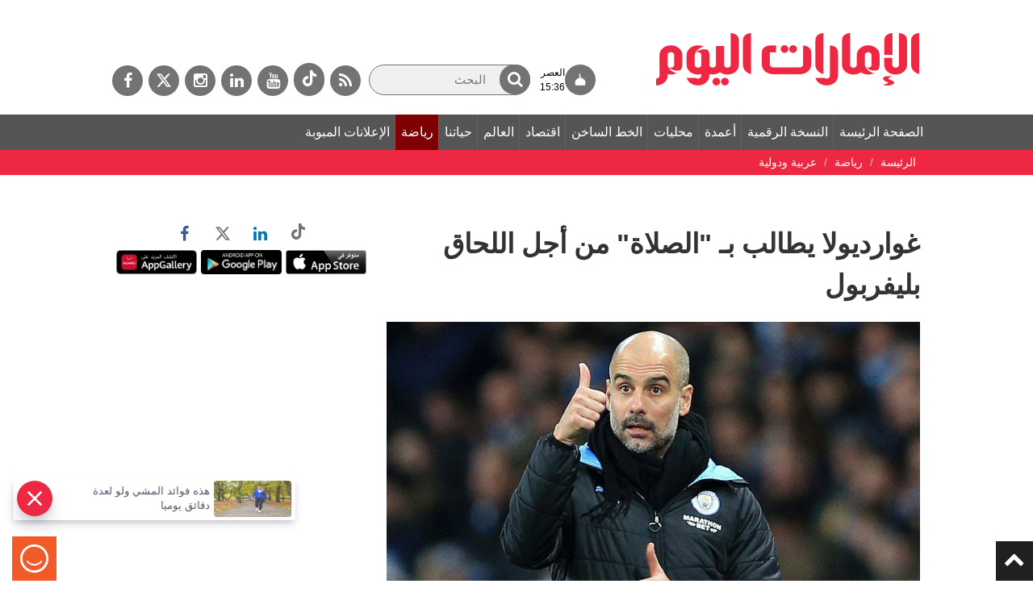

--- FILE ---
content_type: text/html; charset=utf-8
request_url: https://www.google.com/recaptcha/api2/aframe
body_size: 267
content:
<!DOCTYPE HTML><html><head><meta http-equiv="content-type" content="text/html; charset=UTF-8"></head><body><script nonce="I7KB2BixQZXenculD2lsmw">/** Anti-fraud and anti-abuse applications only. See google.com/recaptcha */ try{var clients={'sodar':'https://pagead2.googlesyndication.com/pagead/sodar?'};window.addEventListener("message",function(a){try{if(a.source===window.parent){var b=JSON.parse(a.data);var c=clients[b['id']];if(c){var d=document.createElement('img');d.src=c+b['params']+'&rc='+(localStorage.getItem("rc::a")?sessionStorage.getItem("rc::b"):"");window.document.body.appendChild(d);sessionStorage.setItem("rc::e",parseInt(sessionStorage.getItem("rc::e")||0)+1);localStorage.setItem("rc::h",'1769095493729');}}}catch(b){}});window.parent.postMessage("_grecaptcha_ready", "*");}catch(b){}</script></body></html>

--- FILE ---
content_type: text/css
request_url: https://www.emaratalyoum.com/res/css/eay/style-min.1740639600365.css
body_size: 23659
content:
@font-face{font-family:FontAwesome;src:url(fonts/fontawesome-webfont.eot?v=4.6.1);src:url(fonts/fontawesome-webfont.eot?#iefix&v=4.6.1) format("embedded-opentype"),url(fonts/fontawesome-webfont.woff2?v=4.6.2) format("woff2"),url(fonts/fontawesome-webfont.woff?v=4.6.1) format("woff"),url(fonts/fontawesome-webfont.ttf?v=4.6.1) format("truetype"),url(fonts/fontawesome-webfont.svg?v=4.6.1#fontawesomeregular) format("svg");font-weight:400;font-style:normal;font-display:swap}html{-webkit-text-size-adjust:none;overflow-y:scroll;overflow-x:hidden;font-family:sans-serif;-ms-text-size-adjust:100%;-webkit-text-size-adjust:100%;-webkit-tap-highlight-color:transparent;box-sizing:border-box;-ms-overflow-style:scrollbar}body{font-family:Tahoma,Geneva,sans-serif;font-size:18px;line-height:1.5;color:#333;margin:0;text-align:right;direction:rtl;margin:0}article,aside,details,figcaption,figure,footer,header,hgroup,main,menu,nav,section,summary{display:block}audio,canvas,progress,video{display:inline-block;vertical-align:baseline}audio:not([controls]){display:none;height:0}[hidden],template{display:none}a{background-color:transparent;text-decoration:none}a:active,a:hover{outline:0;text-decoration:none}abbr[title]{border-bottom:1px dotted}b,strong{font-weight:700}dfn{font-style:italic}h1{font-size:2em;margin:.67em 0}mark{background:#ff0;color:#000}small{font-size:80%}sub,sup{font-size:75%;line-height:0;position:relative;vertical-align:baseline}sup{top:-.5em}sub{bottom:-.25em}img{border:0}svg:not(:root){overflow:hidden}figure{margin:1em 40px}hr{-webkit-box-sizing:content-box;-moz-box-sizing:content-box;box-sizing:content-box;height:0}pre{overflow:auto}code,kbd,pre,samp{font-family:monospace,monospace;font-size:1em}button,input,optgroup,select,textarea{color:inherit;font:inherit;margin:0}button{overflow:visible}button,select{text-transform:none}button,html input[type=button],input[type=reset],input[type=submit]{-webkit-appearance:button;cursor:pointer}button[disabled],html input[disabled]{cursor:default}button::-moz-focus-inner,input::-moz-focus-inner{border:0;padding:0}input{line-height:normal}input[type=checkbox],input[type=radio]{-webkit-box-sizing:border-box;-moz-box-sizing:border-box;box-sizing:border-box;padding:0}input[type=number]::-webkit-inner-spin-button,input[type=number]::-webkit-outer-spin-button{height:auto}input[type=search]{-webkit-appearance:textfield;-webkit-box-sizing:content-box;-moz-box-sizing:content-box;box-sizing:content-box}input[type=search]::-webkit-search-cancel-button,input[type=search]::-webkit-search-decoration{-webkit-appearance:none}fieldset{border:1px solid silver;margin:0 2px;padding:.35em .625em .75em}legend{border:0;padding:0}textarea{overflow:auto}optgroup{font-weight:700}table{border-collapse:collapse;border-spacing:0}td,th{padding:0}*{-webkit-box-sizing:border-box;-moz-box-sizing:border-box;box-sizing:border-box}:after,:before{-webkit-box-sizing:border-box;-moz-box-sizing:border-box;box-sizing:border-box}button,input,select,textarea{font-family:inherit;font-size:inherit;line-height:inherit}a{color:#000;text-decoration:none}a:focus,a:hover{color:#333;text-decoration:none}a:focus{outline:5px auto -webkit-focus-ring-color;outline-offset:-2px}a:active,a:focus,a:hover{outline:0;text-decoration:underline}.no-display,label.no-display{display:none}a:focus{outline:2px dotted currentcolor;outline-offset:-2px}figure{margin:0}img{vertical-align:middle}[role=button]{cursor:pointer}#mainslider li.digital .text h2 a:before,.articledetailsshare:before,.fa,.mediagallery li .media a:before,.nav-tabs li.active a:after,.section.in-pictures li.photos .media a:before,.section.videos li.digital .media a:before,.section.videos li.videos .media a:before,.see-more a:after,.title a:before,.top-link a:after,body.article .articlemain .author-email li a:before,body.author .articles ul li .header .publish-date:after,body.author .author .details .social a:before,body.opinion .authersection.author .authertitle .social a:before{display:inline-block;font:normal normal normal 14px/1 FontAwesome;font-size:inherit;text-rendering:auto;-webkit-font-smoothing:antialiased;-moz-osx-font-smoothing:grayscale}.fa-search:before,.fa_search:before{content:"\f002"}.fa-menu-left:before{content:"\f104"}.fa-menu-right:before{content:"\f105"}.fa_menu:before{content:"\f0c9"}.fa_folder_open:before{content:"\f07c"}.fa_comment:before{content:"\f075"}.fa_minus-circle:before{content:"\f056"}.fa_star:before{content:"\f005"}.fa_star_o:before{content:"\f006"}.fa_arrow_right:before{content:"\f061"}.fa_tags:before{content:"\f02c"}.videoplay:before{content:"\f03d"}.play:before{content:"\f04b"}.arrowleft:before{content:"\f104"!important}.arrowright:before{content:"\f105"!important}.pdfview a.pdf:before{content:"\f1c1"}.crl-ajax-auth a.close:after{content:"\f00d"}.mobile_social:before{content:"\f1e0"}.fa_time:before{content:"\F017"}body.author .articles ul li .header .publish-date:after{content:"\f073"}.fa_picture:before{content:"\f03e"}.fa_video:before{content:"\f03d"}.fa_email:before,a.email:before,body.article .articlemain .author-email li a:before,i.email:before{content:"\f0e0"}.fa_user:before{content:"\f007"}.fa_close:before{content:"\f00d"}.fa_rss:before{content:"\f09e"}.fa_social:before{content:"\f1e0"}.fa_pin:before{content:"\f0d2"}.fa_whatsapp:before{content:"\f232"}.top-link a:after{content:"\f077"}.mediagallery .section.photos li .media a:before,.section.in-pictures li.photos .media a:before{content:"\f03e"}#mainslider li.digital .text h2 a:before,.mediagallery .section.videos li .media a:before,.section.videos li.digital .media a:before,.section.videos li.videos .media a:before{content:"\f03d"}.fa_fb:before{content:"\f09a"}.fa_tw:before,body.author .author .details .social a.twitter:before,body.opinion .authersection.author .authertitle .social a.twitter:before{content:"\f099"}.fa_go:before{content:"\f0d5"}.fa_yo:before{content:"\f167"}.fa_in:before{content:"\f0e1"}.fa_inst:before{content:"\f16d"}.searchicon:before{content:"\f002"}.socialshare:before{content:"\f1e0"}.fa_arrow:after{content:"\f077"}.fa_print:before{content:"\f02f"}.title a:before{content:"\f104";float:left;margin-right:10px;display:none}.container,.container-fluid{margin-right:auto;margin-left:auto;padding-left:0;padding-right:0}#navigation ul li.parent a:after,.brakingnewslabel h2 a:before,a.logo:before{content:""}.toprightholder a.navbar-toggle .fa_menu:before{content:"\f00d"}.toprightholder a.collapsed .fa_menu:before{content:"\f0c9"}.section li,.section ul{margin:0;padding:0;list-style:none}header#header{clear:both;margin-bottom:25px}header#header .container-fluid{position:relative;overflow:visible}header#header .row{margin-right:0;margin-left:0;position:relative}.headerright{position:absolute;top:0;z-index:8}.headerleft{position:relative;width:100%;z-index:2}.logo{padding:20px 0 0}.searchwrap a.advanced{display:none;position:absolute;top:0;left:0;line-height:1;background:#9d0a0e;padding:8px 0 12px;text-align:center;color:#fff;margin-left:6px;font-size:12px;min-width:70px}.searchwrap{float:left;display:block;position:relative}.searchwrap button#search_submit,.searchwrap input[type=text]{display:inline-block;position:absolute;top:0;right:0;outline:0}.searchwrap input[type=text]{border:none;color:#555;padding:7px 54px 7px 10px;background:#f0f0f0;z-index:3;cursor:pointer;font-size:15px;-webkit-border-radius:20px;-moz-border-radius:20px;border-radius:20px;width:275px;position:relative;border:1px solid #737373}.searchwrap input[type=text]:-webkit-autofill{background-color:#eaeaea!important}.searchwrap input[type=text]:focus:hover{background:#efefef}.searchwrap button#search_submit{height:37px;width:38px;max-width:38px;text-align:center;font-size:20px;line-height:1;color:#fff;float:right;border:none;z-index:4;cursor:pointer;background:#737373;transition:opacity .4s ease;padding:0!important;border-radius:200px}.prayertime{position:relative;width:88px;height:42px;font-size:12px;padding:0;font-weight:700;float:left;margin-right:15px}.prayertime ul{margin:2px 0 0;padding:0;list-style:none}.prayertime ul li{margin:0;padding:0}.toprightholder{position:relative;float:left;margin:40px 0 8px}.socialandtime{width:100%;clear:both;margin:30px 0 0;float:left}#social{float:left;display:block;text-align:left;margin-right:10px}#social a{padding:9px 0;font-size:20px;color:#fff;margin-left:2px;width:38px;-webkit-border-radius:200px;-moz-border-radius:200px;border-radius:200px}#social.socialdefault a{background:#737373;color:#fff}#social a{min-width:36px;text-align:center}#social.social_fixed{position:fixed;top:30%;left:0;z-index:12}#social.social_fixed a{display:block;margin:0;float:none;min-width:50px;padding:10px 0;box-sizing:border-box;-webkit-transition:all 250ms;-moz-transition:all 250ms;transition:all 250ms;color:#fff;-webkit-border-radius:0;-moz-border-radius:0;border-radius:0}#social.social_fixed a:hover{padding-left:20px}#social a.fa_fb{margin-left:0}#social a:hover{color:#fff}#social a.fa_fb:hover,#social.social_fixed a.fa_fb,.socialdefault a.fa_fb,button.fa_fb{background:#3b5998}#social a.fa_tw:hover,#social.social_fixed a.fa_tw,.socialdefault a.fa_tw,button.fa_tw{background:#55acee}#social a.fa_go:hover,#social.social_fixed a.fa_go,.socialdefault a.fa_go,button.fa_go{background:#dc4e41}#social a.fa_yo:hover,#social.social_fixed a.fa_yo,.socialdefault a.fa_yo,button.fa_yo{background:#d23628}#social a.fa_in:hover,#social.social_fixed a.fa_in,.socialdefault a.fa_in,button.fa_in{background:#0077b5}#social a.fa_inst:hover,#social.social_fixed a.fa_inst,.socialdefault a.fa_inst,button.fa_inst{background:#393939}#social a.fa_email:hover,#social.social_fixed a.fa_email,.socialdefault a.fa_email,button.fa_email{background:#8c8a8a}#social a.fa_rss:hover,#social.social_fixed a.fa_rss,.socialdefault a.fa_rss,button.fa_rss{background:#f29128}#social a.fa_pin:hover,#social.social_fixed a.fa_pin,.socialdefault a.fa_pin,button.fa_pin{background:#bd081c}#social a.fa_whatsapp:hover,#social.social_fixed a.fa_whatsapp .socialdefault a.fa_whatsapp,button.fa_whatsapp{background:#7ac143}.articledetails .socialsharing a.fa_fb{color:#3b5998}.articledetails .socialsharing a.fa_tw{color:#55acee}.articledetails .socialsharing a.fa_go{color:#dc4e41}.articledetails .socialsharing a.fa_yo{color:#d23628}.articledetails .socialsharing a.fa_in{color:#0077b5}.articledetails .socialsharing a.fa_inst{color:#393939}.articledetails .socialsharing a.fa_email{color:#8c8a8a}.articledetails .socialsharing a.fa_rss{color:#f29128}.articledetails .socialsharing a.fa_pin{color:#bd081c}.articledetails .socialsharing a.fa_whatsapp{color:#7ac143}#social.social_fixed a{color:#fff}.socialsharing .badge{margin:5px 10px 0;display:none;font-family:Verdana,Geneva,sans-serif;font-size:11px;padding:0;background:0 0}.logo,.push-down,a.logo img,a.logo:before{display:block}a.logo{display:block}a.logo img{float:right;height:inherit}.current-date{position:relative;float:left}.current-date .fa_time{padding:11px 0;font-size:20px;color:#858585;float:left;cursor:pointer;width:44px}.current-date .datewrap{padding:4px 0;display:block;position:absolute;top:8px;left:65px;width:260px;font-size:12px;text-align:left;font-weight:700}.current-date .datewrap:after{width:0;height:0;border-left:5px solid transparent;border-right:5px solid transparent;border-bottom:5px solid #232323;position:absolute;top:-5px;left:92px;display:none}.mobilesocials{display:none;float:left}.mobilesocials i{padding:6px;font-size:22px}#social a span,label.frmlabelnewsletter,span.hidespan{display:none}#header,#navigation,#navigation ul.menu{width:100%;float:right;position:relative}#navigation{border-bottom:0 solid #555;margin-top:0;background:#555}#navigation .container{padding:0}#navigation ul li{float:none}#navigation .sub-menu{position:static;top:0;clear:both;width:100%}#navigation ul ul.moremenu{width:100%;position:relative}#navigation .sub-menu li a{padding-right:30px;border-bottom:1px solid #d5d5d5!important}#navigation ul li.parent a:after{border-top:6px dashed;border-right:6px solid transparent;border-left:6px solid transparent;text-align:left;float:left;margin-top:11px;color:#fff}#navigation ul li a:active ul.sub-menu,#navigation ul li a:focus ul.sub-menu,#navigation ul li a:hover ul.sub-menu{display:block!important}.navbar-header a.navbar-toggle{padding:24px 0;left:-24px}#navigation ul{margin:0;padding:0;list-style:none}#navigation ul.menu{border-bottom:0 solid #3a3a3a}#navigation ul li{display:block;float:right;position:relative;vertical-align:middle}#navigation ul li a{padding:10px 6px 10px 7px;display:block;border-right:1px solid #616161;color:#fff!important;font-weight:400;font-size:16px}#navigation ul li:first-child a{border-right:0 solid #e8e7e7}#navigation ul li a:hover{color:#fff;text-decoration:none}#navigation ul li.dropdown a.dropdown-toggle{padding:12px 15px 0 16px;border-bottom:0 solid #ddd!important}#navigation ul ul.dropdown-menu{-webkit-border-radius:0;-moz-border-radius:0;border-radius:0;border:none;min-width:200px}#navigation ul li.dropdown a:hover{background:0 0;color:#333}#navigation ul ul.dropdown-menu a{border-bottom:1px solid #ddd}#navigation ul ul.dropdown-menu li{display:block;float:none;text-align:right}#navigation ul ul.dropdown-menu li:first-child a{padding-right:21.2px}#navigation ul li.parent a:after{display:none;width:0;height:0;margin-right:8px;vertical-align:middle;border-top:4px dashed;border-right:4px solid transparent;border-left:4px solid transparent}#navigation ul li.parent ul.sub-menu a:after,.menuoverlay,.sub-menu,.submenu{display:none}#navigation li.digital a:hover,#navigation li.digital.active a,#navigation li.digital.active ul.sub-menu a:hover,#navigation li.digital:hover a.parentmenu{background:#9d0a0e;color:#fff}#navigation .parent{position:relative}#navigation .sub-menu .dropdown-menu{top:0;left:100%;margin-top:-1px}body.one-world #main-column .section h1 a:after,body.one-world #main-column .section h2 a:after,body.one-world #main-column .title a:after,body.one-world #main-column .title span:after{background:#087890;color:#fff}body.opinions #main-column .section h1 a:after,body.opinions #main-column .section h2 a:after,body.opinions #main-column .title a:after,body.opinions #main-column .title span:after{background:#0073b1;color:#fff}.opinions .section.opinion .text p{min-height:60px}body.economy #main-column .section h1 a:after,body.economy #main-column .section h2 a:after,body.economy #main-column .title a:after,body.economy #main-column .title span:after{background:#0089cf;color:#fff}body.sports #main-column .section h1 a:after,body.sports #main-column .section h2 a:after,body.sports #main-column .title a:after,body.sports #main-column .title span:after{background:#007831;color:#fff}body.five-senses #main-column .section h1 a:after,body.five-senses #main-column .section h2 a:after,body.five-senses #main-column .title a:after,body.five-senses #main-column .title span:after{background:#8f499c;color:#fff}body.books #main-column .section h1 a:after,body.books #main-column .section h2 a:after,body.books #main-column .title a:after,body.books #main-column .title span:after{background:#751551;color:#fff}body.knowledge #main-column .section h1 a:after,body.knowledge #main-column .section h2 a:after,body.knowledge #main-column .title a:after,body.knowledge #main-column .title span:after{background:#0073b1;color:#fff}body.health #main-column .section h1 a:after,body.health #main-column .section h2 a:after,body.health #main-column .title a:after,body.health #main-column .title span:after{background:#8cc63e;color:#fff}.menuoverlay{position:fixed;top:0;background:rgba(0,0,0,.7);width:100%;height:100%;z-index:21}#navigation .sub-menu{position:absolute;width:100%;top:42px;z-index:10;right:0;background:#fff;min-width:175px;-webkit-box-shadow:0 2px 6px 0 rgba(0,0,0,.75);-moz-box-shadow:0 2px 6px 0 rgba(0,0,0,.75);box-shadow:0 2px 6px 0 rgba(0,0,0,.75)}#navigation ul li:hover ul.sub-menu{-webkit-transform:perspective(400) rotate3d(0,0,0,0)}#navigation li.active ul.sub-menu a{background:inherit;color:inherit}#navigation li.active ul.sub-menu a:hover{background:#252525;color:#fff!important}#navigation ul li.active a{background:#7e0003;color:#fff!important}#navigation .sub-menu li{float:none}#navigation ul.sub-menu li a{padding:8px 15px;border-left:0 solid #fff;border-right:0 solid #fff;font-size:16px}#navigation .sub-menu li a{border-bottom:1px solid #d8d8d8}#navigation .sub-menu li:last-child a{border-bottom:0 solid #fff}#navigation ul .dropdown-menu{right:0;left:inherit}#navigation ul ul.moremenu{right:inherit;left:-1px;min-width:180px;margin-top:7px}#navigation ul li ul.moremenu a,#navigation ul ul.moremenu li:first-child a{display:block;padding:5px 10px}#navigation ul li ul.moremenu a:hover{background:#b4b4b4;color:#fff}#navigation ul li .sub-menu li.entry{position:relative}#navigation ul li .sub-menu .sub-menu{top:0;right:100%;margin-top:-1px;min-width:100px}#navigation ul li ul#dropmainmenu a,#navigation ul li ul.sub-menu a{color:#252525!important}#navigation ul li ul#dropmainmenu a:hover,#navigation ul li ul.sub-menu a:hover{color:#fff!important}#navigation ul li a:hover{background:#252525}#dropmainmenu{margin-top:4px}#navigation.fixed_navigation{position:fixed;width:100%;z-index:22;top:0;margin:0;right:0}#navigation.fixed_navigation .container{background:#9d0a0e}#navigation ul li a:hover{color:#fff!important}#navigation ul li a:hover .sub-menu .sub-menu,#navigation ul li:hover .sub-menu .sub-menu{display:none!important}#navigation ul li .sub-menu li.parent:hover .sub-menu{display:block!important}#brakingnews a{color:#393939}#brakingnews .slick-slide img{width:90px;height:56px}#brakingnews .slick-list{margin:0 15px}.brakingnews{margin:0;width:100%;float:right;background:#ee2743;border:0 solid #f1f0ea;position:relative;clear:both}.brakingnewsholder{background:#ee2743;clear:both}.brakingnewslabel{width:100%;float:right;margin:0 auto;clear:both;text-align:right;display:none}.brakingnewslabel h2{margin:0;font-weight:400;padding:0}.brakingnewslabel h2,.brakingnewslabel h2 a{padding:10px 15px 0 0;display:block;color:#fff;font-size:22px}.brakingnews .brakingnewswrap{max-width:1014px;float:right;display:block;padding:0;overflow:hidden}#brakingnews{list-style-type:none;padding:0}#brakingnews .slick-slide img{float:right;margin:0 0 0 10px;max-height:52px;display:block;max-width:90px;min-width:90px}#brakingnews .slick-slide{padding:15px 30px;overflow:auto;margin:0}#brakingnews .slick-slide a{border:0 solid #ebebeb;display:block;color:#fff}#brakingnews .slick-slide h3{margin:0;font-size:18px;font-weight:400}#brakingnews .slick-slide .time{margin-top:0;font-size:12px;color:#757575;padding:0 10px;display:none}#brakingnews .slick-slide .fa_time:before{margin-left:5px;float:right}#brakingnews a.slick-prev{right:0;color:#fff}#brakingnews .slick-next{left:0}#brakingnews a.slick-next,#brakingnews a.slick-prev{padding:0 5px;top:0;color:#fff;background:#ee2743;font-weight:700;max-height:55px}#brakingnews a.slick-next:before,#brakingnews a.slick-prev:before{padding:30px 0;display:block;font-size:40px}.bannerwrap{clear:both;width:100%;float:right;margin:20px 0;text-align:center;position:relative;z-index:0}.bannerwrap a{display:block}.logger,.logger img{width:0;height:0}#happiness-meter{position:fixed;bottom:0;left:15px;background-color:#f15a29;padding:10px}.articledetails .leatherboard img{width:100%}img{width:100%}h1,h2,h3,h4,h5,h6{font-weight:400}h2.title{margin:0 10px;clear:both;display:block;overflow:hidden;margin-bottom:20px;font-weight:700;position:relative;background:#f6f6f6;padding:3px 0 5px}body.section-page h2.title{width:100%}h2.title a,h2.title span{display:block;position:relative;float:right;padding:0 60px 0 20px;color:#000;font-size:28px;font-weight:700;margin-bottom:0}h2.title:before{content:"";display:block;background:#3c3c3c;height:2px;width:96%;position:absolute;bottom:14px;right:0;display:none}h2.title:after{content:"";display:block;background:url(../../img/eay/eay_heading_arrow.jpg) center right no-repeat;height:50px;width:47px;position:absolute;top:0;right:0}.elections h2.title:after{background:url(../../img/eay/election_2019_eay.png) center right no-repeat}.dubaipolice2018 h2.title:after{background:url(../../img/eay/dubaipolice2018_heading_arrow.jpg) center right no-repeat}.section .text{clear:both}.follow-google{-webkit-border-radius:5px;-moz-border-radius:5px;border-radius:5px;border:1px solid #ddd;padding:10px;display:flex;align-items:center;justify-content:center}.follow-google a{color:#a21d21;margin:0 5px}.section .text h3{font-size:20px;padding:25px 0;margin:0;display:block;font-weight:400}.numberlist ul li h3{font-size:20px}.section .text h2{font-size:20px}.section .text p{display:none}.grid ul,.numberlist ul{clear:both}figure.media a{display:block}.mpuholder{position:absolute!important;top:0;left:10px;width:320px;background:#fff}.mpuholder .sidebarad{margin-bottom:20px;text-align:center}.mpuholder .banner.sidebarad_expend{position:absolute;top:0;z-index:9;width:100%;background:#fff;text-align:left}.mpuholder .html-snippet{position:relative;z-index:5}.flashholder{position:relative}.travelbanner{margin:40px 0}.flashnews ul li.first-child .text h2{font-size:34px;font-weight:700;margin:20px 0;padding:0}.flashnews ul li.first-child .text p{display:block}.numberlist ul{list-style-type:none;margin:0;padding:0;counter-reset:my-badass-counter}.numberlist ul li:before{content:counter(my-badass-counter);counter-increment:my-badass-counter;top:0;width:30px;text-align:center;padding:0;display:block;float:right;color:#fff;font-size:20px;line-height:1.2;padding:4px 0;background:#929292;margin-top:10px}.numberlist ul li article{width:86%;display:block;float:left}.numberlist ul li{margin-bottom:25px}.numberlist ul li h3{margin:0;padding:0}.gridblock ul li article{padding:10px;background:#f1f1f1;margin-bottom:25px;min-height:130px}.opinions ul{background:#f2f2f2;margin-bottom:25px;padding:20px 0 0}.opinions ul li{margin-bottom:25px}.opinions ul li article{background:#fff;padding:0;clear:both;width:100%;float:right}body.opinion .opinions ul{background:0 0;padding:0}body.opinion .opinions ul li .text h3{margin-top:0}body.opinion.section-page .opinions ul li article{margin-bottom:25px;padding-bottom:25px;border-bottom:1px solid #e3e2d7}.opinions ul li .text h3{margin:0;padding:0}.opinions ul li .text p{padding-bottom:0;margin-bottom:0;display:block}.opinions ul li .text{float:left}.videogallery .media a{position:relative}.videogallery .media a:after{content:"";width:100%;height:100%;background:url(../../img/eay/videoplay_icon.png) no-repeat center center;position:absolute;top:0;left:0;background-size:55px}.photogallery .media a{position:relative}.photogallery .media a:after{content:"";width:100%;height:100%;background:url(../../img/eay/photogallery_icon.png) no-repeat center center;position:absolute;top:0;left:0;background-size:45px}body.home-page .sports h2.title:after{background:url(../../img/eay/eay_heading_arrow_sports.jpg) center right no-repeat}body.home-page .policy h2.title:after{background:url(../../img/eay/eay_heading_arrow_policy.jpg) center right no-repeat}body.home-page .ourlife h2.title:after{background:url(../../img/eay/eay_heading_arrow_ourlife.jpg) center right no-repeat}body.home-page .economic h2.title:after{background:url(../../img/eay/eay_heading_arrow_economic.jpg) center right no-repeat}body.home-page .worldsubmitgov h2.title:after{background:url(../../img/eay/world_submit_gov.jpg) center right no-repeat}.opinions ul li .media,.teaser-first ul li .media{float:right;clear:none}.opinions ul li .text,.teaser-first ul li .text{float:left;clear:none;-webkit-box-flex:0;-ms-flex:0 0 70%;flex:0 0 70%;max-width:70%;width:70%}.opinions ul li .media,.teaser-first ul li .media{-webkit-box-flex:0;-ms-flex:0 0 26%;flex:0 0 26%;max-width:26%;width:26%}.section.teaser-first .text h3{padding:0}.teaser-first ul li{margin-bottom:25px;padding-bottom:25px;clear:both;float:right;width:100%;border-bottom:1px solid #e3e2d7}.teaser-first ul li:last-child{padding-bottom:0;border-bottom:0 solid #e3e2d7}.teaser-first ul li article{width:100%}body.section-page .twocolumnsctky #mainarea .sectionlist.teaser-first ul li{margin-bottom:0;padding-bottom:0;border-bottom:0 solid #e3e2d7}.teaser-first ul li.first-child .text{-webkit-box-flex:0;-ms-flex:0 0 100%;flex:0 0 100%;max-width:100%;float:none;clear:both;width:100%}.teaser-first ul li.first-child .text h3{padding-top:25px}.teaser-first ul li.first-child .media{-webkit-box-flex:0;-ms-flex:0 0 26%;flex:0 0 100%;max-width:100%;float:none;width:100%}.see-more{position:relative;float:right;display:block;clear:both;width:99%;margin-bottom:25px}.see-more a{padding:2px 12px 2px 40px;display:block;float:left;font-weight:700;background:#b62d2f url(../../img/eay/readmore.png) 7px 50% no-repeat;-webkit-border-radius:5px;-moz-border-radius:5px;border-radius:5px;font-size:15px;color:#fff}.see-more a:hover{background-color:#393939}footer{width:100%;text-align:center}.footerlinks{background:#f2f2f2;padding:20px 0!important;border-top:2px solid #888;border-bottom:2px solid #888;clear:both;text-align:center}.links{clear:both}.links li{display:inline-block}.links li a{padding:30px 10px;display:block}.footerlinks ul li{display:inline-block}.footerlinks ul li a{font-weight:700;padding:10px 20px;display:block;color:#4f4f4f}.footerlinks h2{font-size:18px;margin:0}#footer li,#footer ul{margin:0;padding:0;list-style:none}#footer img{width:inherit}.allpresssector span,.footerwrap1 span{display:inline-block}.allpresssector,.footerwrap1{padding:20px 0;clear:both;display:block}.footerwrap1 .printsector,.printsector{padding:20px 0;clear:both;display:block}#footer .printsector img{max-width:50px}.copyright{text-align:center;padding:0 0 10px}.allpresssector span,.footerwrap1 span{margin-left:10px;padding-left:10px;}.allpresssector span.emirates_logo,.footerwrap1 span.emirates_logo{margin-left:0;padding-left:0;border-left:0 solid #d7cfc6}.allpresssector a,.footerwrap1 a{display:block}.allpresssector img,.footerwrap1 img{max-width:100px}.allpresssector .eay_logo img,.footerwrap1 .eay_logo img{max-width:124px}.allpresssector .emirates_logo img,.footerwrap1 .emirates_logo img,.footerwrap1 .printsector span:last-child img{max-width:55px}.footerwrap1 .printsector span:last-child{border-left:0 solid #d7cfc6}.toplink{position:fixed;bottom:0;right:0;display:none;z-index:20;height:45px}.toplink a,.toplink.toplink_active{display:block}.toplink a{position:absolute;width:46px;font-size:26px;color:#fff;right:0;bottom:0;background:#202020;padding:3px 0 7px;text-align:center}.cS-hidden{display:none}.slick-list,.slick-slider{padding:0;position:relative;display:block}body.digital .digitalherosection,body.infographics .interactives.infographicssection-expend{max-height:606px;overflow:hidden;position:relative}body.digital .digitalherosection-expend,body.infographics .interactives.infographicssection-no-expend{max-height:none!important;overflow:visible}.slick-dots li,.slick-dots li button{width:20px;cursor:pointer;height:20px}.slick-slider{clear:both;margin:0;box-sizing:border-box;-webkit-user-select:none;-moz-user-select:none;-ms-user-select:none;user-select:none;-webkit-touch-callout:none;-khtml-user-select:none;-ms-touch-action:pan-y;touch-action:pan-y}.slick-list:focus{outline:0}.slick-list.dragging{cursor:pointer;cursor:hand}.slick-slider .slick-list,.slick-slider .slick-track{-webkit-transform:translate3d(0,0,0);-moz-transform:translate3d(0,0,0);-ms-transform:translate3d(0,0,0);-o-transform:translate3d(0,0,0);transform:translate3d(0,0,0)}.slick-track{position:relative;top:0;left:0;display:block}.slick-track:after,.slick-track:before{display:table;content:''}.slick-track:after{clear:both}.slick-slide{display:none;float:left;height:100%;min-height:1px}[dir=rtl] .slick-slide{float:right}.slick-slide img{display:block}.slick-slide.slick-loading img{display:none}.slick-slide.dragging img{pointer-events:none}.slick-initialized .slick-slide{display:block}.slick-vertical .slick-slide{display:block;height:auto;border:1px solid transparent}.slick-arrow.slick-hidden{display:none}.slick-dots,.slick-next,.slick-prev{position:absolute;display:block;padding:0}.slick-next,.slick-prev{top:50%;line-height:0;font-size:30px;cursor:pointer;border:none;outline:0;z-index:7!important}.slick-prev{left:-25px}[dir=rtl] .slick-prev{right:-10px;left:auto}.slick-next{right:-25px}[dir=rtl] .slick-next{right:auto;left:-10px}[dir=rtl] #brakingnews .slick-next{left:0}.slick-dotted.slick-slider{margin-bottom:30px}#banner .slick-dotted.slick-slider{margin-bottom:0}.slick-dots{top:5px;right:15px;margin:0;list-style:none;text-align:right}.slick-dots li{position:relative;display:inline-block;margin:0 2px;padding:0}.slick-dots li button{font-size:0;line-height:0;display:block;padding:0;color:#fff;border:0;outline:0;background:0 0}.slick-dots li button:focus,.slick-dots li button:hover{outline:0}.slick-dots li button:before{font-size:35px;line-height:20px;position:absolute;top:0;left:0;width:20px;height:20px;content:'•';text-align:center;color:#fff;-webkit-font-smoothing:antialiased;-moz-osx-font-smoothing:grayscale}#mainslider .slick-slide img,.articledetails .content .media.author img{width:100%}.slick-dots li.slick-active button:before{opacity:1;color:#9d0a0e}[dir=rtl] #albayantv .slick-prev,[dir=rtl] #cartoon .slick-prev,[dir=rtl] #mainslider .slick-prev{right:10px;z-index:12;color:#fff;font-size:45px}[dir=rtl] #albayantv .slick-next,[dir=rtl] #cartoon .slick-next,[dir=rtl] #mainslider .slick-next{left:10px;z-index:12;color:#fff;font-size:45px}.slick-slide,.slick-slide:focus{outline:0}[dir=rtl] #slidebox .slick-prev,[dir=rtl] .editors .slick-prev,[dir=rtl] .editors-space .slick-prev{left:40px;right:inherit;top:-45px;z-index:12;font-size:35px}[dir=rtl] #slidebox .slick-next,[dir=rtl] .editors .slick-next,[dir=rtl] .editors-space .slick-next{left:10px;top:-45px;z-index:12;font-size:35px}[dir=rtl] #slidebox .slick-next,[dir=rtl] #slidebox .slick-prev{font-size:26px;top:-32%}a.slick-disabled{color:#ddd!important;cursor:default!important}.slick-slider{-webkit-tap-highlight-color:transparent}.adbanner{clear:both}.tab-content>.tab-pane.active{display:block}.mediagallery .tab-content>.tab-pane.active,.mostread .tab-content>.tab-pane.active,.topmanagement .tab-content>.tab-pane.active{display:block;height:auto!important}.slick-slider{background:url(../../img/loader.gif) center center no-repeat}.slick-slider .slick-list{opacity:0;position:absolute}.slick-slider.slick-initialized{background:0 0}.slick-slider.slick-initialized .slick-list{opacity:1;position:relative;transition:opacity .2s ease-in}.slick-slide{margin:0 15px}.slick-list{overflow:hidden;margin:0 -15px}.dmedia{position:relative}#articlegallery .slick-dots{width:100%;text-align:center;right:inherit;top:inherit;bottom:0;position:relative}#articlegallery .slick-dotted.slick-slider{margin-bottom:12px}#articlegallery .slick-dots li button:before{color:#242424}#articlegallery .slick-dots li.slick-active button:before{color:#f05829}#articlegallery .arrowright:before{background:rgba(0,0,0,.7);padding:0 2px 4px 7px;border-radius:40px 0 0 40px}#articlegallery .arrowleft:before{background:rgba(0,0,0,.7);padding:0 7px 4px 2px;border-radius:0 40px 40px 0}#articlegallery .slick-prev{color:#fff;right:0}#articlegallery .slick-next{color:#fff;left:0}#articlegallery .slick-next,#articlegallery .slick-prev{font-size:48px}#articlegallery .text{position:absolute;bottom:0;background:rgba(0,0,0,.7);width:100%}#articlegallery .text h3{padding:10px;margin:0}#articlegallery .text h3 a{color:#fff}#articlegallery .slick-slide img{display:inline-block;max-height:400px;width:auto}.twocolgallery #articlegallery .slick-slide img{max-width:661px}.fullgallery #articlegallery .slick-slide img{max-height:inherit;max-width:1021px}body.opinion.article #parsely-related{display:none}.totalcountholder{position:absolute;bottom:-30px}.totalcountholder .slidercounter{float:right}.totalcountholder #totalcount{float:right}.slick-dots{position:absolute;top:5px;display:block;right:15px;padding:0;margin:0;text-align:right}.slick-dots li{position:relative;display:inline-block;margin:0 2px;padding:0}.slick-dots li button{font-size:0;line-height:0;display:block;padding:0;color:transparent;border:0;outline:0;background:0 0}.slick-dots li button:focus,.slick-dots li button:hover{outline:0}.slick-dots li button:focus:before,.slick-dots li button:hover:before{opacity:1}.slick-dots li button:before{font-size:35px;line-height:20px;position:absolute;top:0;left:0;width:20px;height:20px;content:'•';text-align:center;opacity:.8;color:#fff;-webkit-font-smoothing:antialiased;-moz-osx-font-smoothing:grayscale}.slick-dots li.slick-active button:before{opacity:1;color:#f05829}.open>.dropdown-menu{animation-name:slidenavAnimation;animation-duration:.2s;animation-iteration-count:1;animation-timing-function:ease;animation-fill-mode:forwards;-webkit-animation-name:slidenavAnimation;-webkit-animation-duration:.2s;-webkit-animation-iteration-count:1;-webkit-animation-timing-function:ease;-webkit-animation-fill-mode:forwards;-moz-animation-name:slidenavAnimation;-moz-animation-duration:.2s;-moz-animation-iteration-count:1;-moz-animation-timing-function:ease;-moz-animation-fill-mode:forwards}@keyframes slidenavAnimation{from{opacity:0}to{opacity:1}}@-webkit-keyframes slidenavAnimation{from{opacity:0}to{opacity:1}}fieldset{padding:0;margin:0;border:0;min-width:0}legend{display:block;width:100%;padding:0;margin-bottom:20px;font-size:21px;line-height:inherit;color:#333;border:0;border-bottom:1px solid #e5e5e5}label{display:inline-block;max-width:100%;margin-bottom:5px;font-weight:700}input[type=search]{-webkit-box-sizing:border-box;-moz-box-sizing:border-box;box-sizing:border-box}input[type=checkbox],input[type=radio]{margin:4px 0 0;line-height:normal}input[type=file]{display:block}input[type=range]{display:block;width:100%}select[multiple],select[size]{height:auto}input[type=checkbox]:focus,input[type=file]:focus,input[type=radio]:focus{outline:5px auto -webkit-focus-ring-color;outline-offset:-2px}output{display:block;padding-top:7px;font-size:14px;line-height:1.42857143;color:#555}.form-control{display:block;width:100%;height:34px;padding:6px 12px;font-size:14px;line-height:1.42857143;color:#555;background-color:#fff;background-image:none;border:1px solid #ccc;border-radius:4px;-webkit-box-shadow:inset 0 1px 1px rgba(0,0,0,.075);box-shadow:inset 0 1px 1px rgba(0,0,0,.075);-webkit-transition:border-color ease-in-out .15s,-webkit-box-shadow ease-in-out .15s;-o-transition:border-color ease-in-out .15s,box-shadow ease-in-out .15s;transition:border-color ease-in-out .15s,box-shadow ease-in-out .15s}.form-control:focus{border-color:#66afe9;outline:0;-webkit-box-shadow:inset 0 1px 1px rgba(0,0,0,.075),0 0 8px rgba(102,175,233,.6);box-shadow:inset 0 1px 1px rgba(0,0,0,.075),0 0 8px rgba(102,175,233,.6)}.form-control::-moz-placeholder{color:#999;opacity:1}.form-control:-ms-input-placeholder{color:#999}.form-control::-webkit-input-placeholder{color:#999}.form-control::-ms-expand{border:0;background-color:transparent}.form-control[disabled],.form-control[readonly],fieldset[disabled] .form-control{background-color:#eee;opacity:1}.form-control[disabled],fieldset[disabled] .form-control{cursor:not-allowed}textarea.form-control{height:auto}input[type=search]{-webkit-appearance:none}@media screen and (-webkit-min-device-pixel-ratio:0){input[type=date].form-control,input[type=datetime-local].form-control,input[type=month].form-control,input[type=time].form-control{line-height:34px}.input-group-sm input[type=date],.input-group-sm input[type=datetime-local],.input-group-sm input[type=month],.input-group-sm input[type=time],input[type=date].input-sm,input[type=datetime-local].input-sm,input[type=month].input-sm,input[type=time].input-sm{line-height:30px}.input-group-lg input[type=date],.input-group-lg input[type=datetime-local],.input-group-lg input[type=month],.input-group-lg input[type=time],input[type=date].input-lg,input[type=datetime-local].input-lg,input[type=month].input-lg,input[type=time].input-lg{line-height:46px}}.form-group{margin-bottom:15px}.checkbox,.radio{position:relative;display:block;margin-top:10px;margin-bottom:10px}.checkbox label,.radio label{min-height:20px;padding-left:20px;margin-bottom:0;font-weight:400;cursor:pointer}.checkbox input[type=checkbox],.checkbox-inline input[type=checkbox],.radio input[type=radio],.radio-inline input[type=radio]{position:absolute;margin-left:-20px}.checkbox+.checkbox,.radio+.radio{margin-top:-5px}.checkbox-inline,.radio-inline{position:relative;display:inline-block;padding-left:20px;margin-bottom:0;vertical-align:middle;font-weight:400;cursor:pointer}.checkbox-inline+.checkbox-inline,.radio-inline+.radio-inline{margin-top:0;margin-left:10px}fieldset[disabled] input[type=checkbox],fieldset[disabled] input[type=radio],input[type=checkbox].disabled,input[type=checkbox][disabled],input[type=radio].disabled,input[type=radio][disabled]{cursor:not-allowed}.checkbox-inline.disabled,.radio-inline.disabled,fieldset[disabled] .checkbox-inline,fieldset[disabled] .radio-inline{cursor:not-allowed}.checkbox.disabled label,.radio.disabled label,fieldset[disabled] .checkbox label,fieldset[disabled] .radio label{cursor:not-allowed}.form-control-static{padding-top:7px;padding-bottom:7px;margin-bottom:0;min-height:34px}.form-control-static.input-lg,.form-control-static.input-sm{padding-left:0;padding-right:0}.input-sm{height:30px;padding:5px 10px;font-size:12px;line-height:1.5;border-radius:3px}select.input-sm{height:30px;line-height:30px}select[multiple].input-sm,textarea.input-sm{height:auto}.form-group-sm .form-control{height:30px;padding:5px 10px;font-size:12px;line-height:1.5;border-radius:3px}.form-group-sm select.form-control{height:30px;line-height:30px}.form-group-sm select[multiple].form-control,.form-group-sm textarea.form-control{height:auto}.form-group-sm .form-control-static{height:30px;min-height:32px;padding:6px 10px;font-size:12px;line-height:1.5}.input-lg{height:46px;padding:10px 16px;font-size:18px;line-height:1.3333333;border-radius:6px}select.input-lg{height:46px;line-height:46px}select[multiple].input-lg,textarea.input-lg{height:auto}.form-group-lg .form-control{height:46px;padding:10px 16px;font-size:18px;line-height:1.3333333;border-radius:6px}.form-group-lg select.form-control{height:46px;line-height:46px}.form-group-lg select[multiple].form-control,.form-group-lg textarea.form-control{height:auto}.form-group-lg .form-control-static{height:46px;min-height:38px;padding:11px 16px;font-size:18px;line-height:1.3333333}.has-feedback{position:relative}.has-feedback .form-control{padding-right:42.5px}.form-control-feedback{position:absolute;top:0;right:0;z-index:2;display:block;width:34px;height:34px;line-height:34px;text-align:center;pointer-events:none}.form-group-lg .form-control+.form-control-feedback,.input-group-lg+.form-control-feedback,.input-lg+.form-control-feedback{width:46px;height:46px;line-height:46px}.form-group-sm .form-control+.form-control-feedback,.input-group-sm+.form-control-feedback,.input-sm+.form-control-feedback{width:30px;height:30px;line-height:30px}.has-success .checkbox,.has-success .checkbox-inline,.has-success .control-label,.has-success .help-block,.has-success .radio,.has-success .radio-inline,.has-success.checkbox label,.has-success.checkbox-inline label,.has-success.radio label,.has-success.radio-inline label{color:#3c763d}.has-success .form-control{border-color:#3c763d;-webkit-box-shadow:inset 0 1px 1px rgba(0,0,0,.075);box-shadow:inset 0 1px 1px rgba(0,0,0,.075)}.has-success .form-control:focus{border-color:#2b542c;-webkit-box-shadow:inset 0 1px 1px rgba(0,0,0,.075),0 0 6px #67b168;box-shadow:inset 0 1px 1px rgba(0,0,0,.075),0 0 6px #67b168}.has-success .input-group-addon{color:#3c763d;border-color:#3c763d;background-color:#dff0d8}.has-success .form-control-feedback{color:#3c763d}.has-warning .checkbox,.has-warning .checkbox-inline,.has-warning .control-label,.has-warning .help-block,.has-warning .radio,.has-warning .radio-inline,.has-warning.checkbox label,.has-warning.checkbox-inline label,.has-warning.radio label,.has-warning.radio-inline label{color:#8a6d3b}.has-warning .form-control{border-color:#8a6d3b;-webkit-box-shadow:inset 0 1px 1px rgba(0,0,0,.075);box-shadow:inset 0 1px 1px rgba(0,0,0,.075)}.has-warning .form-control:focus{border-color:#66512c;-webkit-box-shadow:inset 0 1px 1px rgba(0,0,0,.075),0 0 6px #c0a16b;box-shadow:inset 0 1px 1px rgba(0,0,0,.075),0 0 6px #c0a16b}.has-warning .input-group-addon{color:#8a6d3b;border-color:#8a6d3b;background-color:#fcf8e3}.has-warning .form-control-feedback{color:#8a6d3b}.has-error .checkbox,.has-error .checkbox-inline,.has-error .control-label,.has-error .help-block,.has-error .radio,.has-error .radio-inline,.has-error.checkbox label,.has-error.checkbox-inline label,.has-error.radio label,.has-error.radio-inline label{color:#a94442}.has-error .form-control{border-color:#a94442;-webkit-box-shadow:inset 0 1px 1px rgba(0,0,0,.075);box-shadow:inset 0 1px 1px rgba(0,0,0,.075)}.has-error .form-control:focus{border-color:#843534;-webkit-box-shadow:inset 0 1px 1px rgba(0,0,0,.075),0 0 6px #ce8483;box-shadow:inset 0 1px 1px rgba(0,0,0,.075),0 0 6px #ce8483}.has-error .input-group-addon{color:#a94442;border-color:#a94442;background-color:#f2dede}.has-error .form-control-feedback{color:#a94442}.has-feedback label~.form-control-feedback{top:25px}.has-feedback label.sr-only~.form-control-feedback{top:0}.help-block{display:block;margin-top:5px;margin-bottom:10px;color:#737373}.fade-in{animation-name:fadeIn;animation-duration:1.3s;animation-timing-function:cubic-bezier(0,0,.4,1);animation-fill-mode:forwards}@keyframes fadeIn{from{opacity:0}to{opacity:1}}.grid ul li.no-image .media.no-image img{visibility:hidden}.grid ul li.no-image .media.no-image{background:#e4e5e0 url(../../img/eay/eay_svg_logo.svg) no-repeat center center}@media (min-width:768px){.form-inline .form-group{display:inline-block;margin-bottom:0;vertical-align:middle}.form-inline .form-control{display:inline-block;width:auto;vertical-align:middle}.form-inline .form-control-static{display:inline-block}.form-inline .input-group{display:inline-table;vertical-align:middle}.form-inline .input-group .form-control,.form-inline .input-group .input-group-addon,.form-inline .input-group .input-group-btn{width:auto}.form-inline .input-group>.form-control{width:100%}.form-inline .control-label{margin-bottom:0;vertical-align:middle}.form-inline .checkbox,.form-inline .radio{display:inline-block;margin-top:0;margin-bottom:0;vertical-align:middle}.form-inline .checkbox label,.form-inline .radio label{padding-left:0}.form-inline .checkbox input[type=checkbox],.form-inline .radio input[type=radio]{position:relative;margin-left:0}.form-inline .has-feedback .form-control-feedback{top:0}}.form-horizontal .checkbox,.form-horizontal .checkbox-inline,.form-horizontal .radio,.form-horizontal .radio-inline{margin-top:0;margin-bottom:0;padding-top:7px}.form-horizontal .checkbox,.form-horizontal .radio{min-height:27px}.form-horizontal .form-group{margin-left:-12px;margin-right:-13px}@media (min-width:768px){.form-horizontal .control-label{text-align:right;margin-bottom:0;padding-top:7px}}.form-horizontal .has-feedback .form-control-feedback{right:12px}@media (min-width:768px){.form-horizontal .form-group-lg .control-label{padding-top:11px;font-size:18px}}@media (min-width:768px){.form-horizontal .form-group-sm .control-label{padding-top:6px;font-size:12px}}.btn{display:inline-block;margin-bottom:0;font-weight:400;text-align:center;vertical-align:middle;-ms-touch-action:manipulation;touch-action:manipulation;cursor:pointer;background-image:none;border:1px solid transparent;white-space:nowrap;padding:6px 12px;font-size:14px;line-height:1.42857143;border-radius:4px;-webkit-user-select:none;-moz-user-select:none;-ms-user-select:none;user-select:none}.btn.active.focus,.btn.active:focus,.btn.focus,.btn:active.focus,.btn:active:focus,.btn:focus{outline:5px auto -webkit-focus-ring-color;outline-offset:-2px}.btn.focus,.btn:focus,.btn:hover{color:#333;text-decoration:none}.btn.active,.btn:active{outline:0;background-image:none;-webkit-box-shadow:inset 0 3px 5px rgba(0,0,0,.125);box-shadow:inset 0 3px 5px rgba(0,0,0,.125)}.btn.disabled,.btn[disabled],fieldset[disabled] .btn{cursor:not-allowed;opacity:.65;-webkit-box-shadow:none;box-shadow:none}a.btn.disabled,fieldset[disabled] a.btn{pointer-events:none}.btn-default{color:#333;background-color:#fff;border-color:#ccc}.btn-default.focus,.btn-default:focus{color:#333;background-color:#e6e6e6;border-color:#8c8c8c}.btn-default:hover{color:#333;background-color:#e6e6e6;border-color:#adadad}.btn-default.active,.btn-default:active,.open>.dropdown-toggle.btn-default{color:#333;background-color:#e6e6e6;border-color:#adadad}.btn-default.active.focus,.btn-default.active:focus,.btn-default.active:hover,.btn-default:active.focus,.btn-default:active:focus,.btn-default:active:hover,.open>.dropdown-toggle.btn-default.focus,.open>.dropdown-toggle.btn-default:focus,.open>.dropdown-toggle.btn-default:hover{color:#333;background-color:#d4d4d4;border-color:#8c8c8c}.btn-default.active,.btn-default:active,.open>.dropdown-toggle.btn-default{background-image:none}.btn-default.disabled.focus,.btn-default.disabled:focus,.btn-default.disabled:hover,.btn-default[disabled].focus,.btn-default[disabled]:focus,.btn-default[disabled]:hover,fieldset[disabled] .btn-default.focus,fieldset[disabled] .btn-default:focus,fieldset[disabled] .btn-default:hover{background-color:#fff;border-color:#ccc}.btn-default .badge{color:#fff;background-color:#333}.btn-primary{color:#fff;background-color:#337ab7;border-color:#2e6da4}.btn-primary.focus,.btn-primary:focus{color:#fff;background-color:#286090;border-color:#122b40}.btn-primary:hover{color:#fff;background-color:#286090;border-color:#204d74}.btn-primary.active,.btn-primary:active,.open>.dropdown-toggle.btn-primary{color:#fff;background-color:#286090;border-color:#204d74}.btn-primary.active.focus,.btn-primary.active:focus,.btn-primary.active:hover,.btn-primary:active.focus,.btn-primary:active:focus,.btn-primary:active:hover,.open>.dropdown-toggle.btn-primary.focus,.open>.dropdown-toggle.btn-primary:focus,.open>.dropdown-toggle.btn-primary:hover{color:#fff;background-color:#204d74;border-color:#122b40}.btn-primary.active,.btn-primary:active,.open>.dropdown-toggle.btn-primary{background-image:none}.btn-primary.disabled.focus,.btn-primary.disabled:focus,.btn-primary.disabled:hover,.btn-primary[disabled].focus,.btn-primary[disabled]:focus,.btn-primary[disabled]:hover,fieldset[disabled] .btn-primary.focus,fieldset[disabled] .btn-primary:focus,fieldset[disabled] .btn-primary:hover{background-color:#337ab7;border-color:#2e6da4}.btn-primary .badge{color:#337ab7;background-color:#fff}.btn-success{color:#fff;background-color:#5cb85c;border-color:#4cae4c}.btn-success.focus,.btn-success:focus{color:#fff;background-color:#449d44;border-color:#255625}.btn-success:hover{color:#fff;background-color:#449d44;border-color:#398439}.btn-success.active,.btn-success:active,.open>.dropdown-toggle.btn-success{color:#fff;background-color:#449d44;border-color:#398439}.btn-success.active.focus,.btn-success.active:focus,.btn-success.active:hover,.btn-success:active.focus,.btn-success:active:focus,.btn-success:active:hover,.open>.dropdown-toggle.btn-success.focus,.open>.dropdown-toggle.btn-success:focus,.open>.dropdown-toggle.btn-success:hover{color:#fff;background-color:#398439;border-color:#255625}.btn-success.active,.btn-success:active,.open>.dropdown-toggle.btn-success{background-image:none}.btn-success.disabled.focus,.btn-success.disabled:focus,.btn-success.disabled:hover,.btn-success[disabled].focus,.btn-success[disabled]:focus,.btn-success[disabled]:hover,fieldset[disabled] .btn-success.focus,fieldset[disabled] .btn-success:focus,fieldset[disabled] .btn-success:hover{background-color:#5cb85c;border-color:#4cae4c}.btn-success .badge{color:#5cb85c;background-color:#fff}.btn-info{color:#fff;background-color:#5bc0de;border-color:#46b8da}.btn-info.focus,.btn-info:focus{color:#fff;background-color:#31b0d5;border-color:#1b6d85}.btn-info:hover{color:#fff;background-color:#31b0d5;border-color:#269abc}.btn-info.active,.btn-info:active,.open>.dropdown-toggle.btn-info{color:#fff;background-color:#31b0d5;border-color:#269abc}.btn-info.active.focus,.btn-info.active:focus,.btn-info.active:hover,.btn-info:active.focus,.btn-info:active:focus,.btn-info:active:hover,.open>.dropdown-toggle.btn-info.focus,.open>.dropdown-toggle.btn-info:focus,.open>.dropdown-toggle.btn-info:hover{color:#fff;background-color:#269abc;border-color:#1b6d85}.btn-info.active,.btn-info:active,.open>.dropdown-toggle.btn-info{background-image:none}.btn-info.disabled.focus,.btn-info.disabled:focus,.btn-info.disabled:hover,.btn-info[disabled].focus,.btn-info[disabled]:focus,.btn-info[disabled]:hover,fieldset[disabled] .btn-info.focus,fieldset[disabled] .btn-info:focus,fieldset[disabled] .btn-info:hover{background-color:#5bc0de;border-color:#46b8da}.btn-info .badge{color:#5bc0de;background-color:#fff}.btn-warning{color:#fff;background-color:#f0ad4e;border-color:#eea236}.btn-warning.focus,.btn-warning:focus{color:#fff;background-color:#ec971f;border-color:#985f0d}.btn-warning:hover{color:#fff;background-color:#ec971f;border-color:#d58512}.btn-warning.active,.btn-warning:active,.open>.dropdown-toggle.btn-warning{color:#fff;background-color:#ec971f;border-color:#d58512}.btn-warning.active.focus,.btn-warning.active:focus,.btn-warning.active:hover,.btn-warning:active.focus,.btn-warning:active:focus,.btn-warning:active:hover,.open>.dropdown-toggle.btn-warning.focus,.open>.dropdown-toggle.btn-warning:focus,.open>.dropdown-toggle.btn-warning:hover{color:#fff;background-color:#d58512;border-color:#985f0d}.btn-warning.active,.btn-warning:active,.open>.dropdown-toggle.btn-warning{background-image:none}.btn-warning.disabled.focus,.btn-warning.disabled:focus,.btn-warning.disabled:hover,.btn-warning[disabled].focus,.btn-warning[disabled]:focus,.btn-warning[disabled]:hover,fieldset[disabled] .btn-warning.focus,fieldset[disabled] .btn-warning:focus,fieldset[disabled] .btn-warning:hover{background-color:#f0ad4e;border-color:#eea236}.btn-warning .badge{color:#f0ad4e;background-color:#fff}.btn-danger{color:#fff;background-color:#d9534f;border-color:#d43f3a}.btn-danger.focus,.btn-danger:focus{color:#fff;background-color:#c9302c;border-color:#761c19}.btn-danger:hover{color:#fff;background-color:#c9302c;border-color:#ac2925}.btn-danger.active,.btn-danger:active,.open>.dropdown-toggle.btn-danger{color:#fff;background-color:#c9302c;border-color:#ac2925}.btn-danger.active.focus,.btn-danger.active:focus,.btn-danger.active:hover,.btn-danger:active.focus,.btn-danger:active:focus,.btn-danger:active:hover,.open>.dropdown-toggle.btn-danger.focus,.open>.dropdown-toggle.btn-danger:focus,.open>.dropdown-toggle.btn-danger:hover{color:#fff;background-color:#ac2925;border-color:#761c19}.btn-danger.active,.btn-danger:active,.open>.dropdown-toggle.btn-danger{background-image:none}.btn-danger.disabled.focus,.btn-danger.disabled:focus,.btn-danger.disabled:hover,.btn-danger[disabled].focus,.btn-danger[disabled]:focus,.btn-danger[disabled]:hover,fieldset[disabled] .btn-danger.focus,fieldset[disabled] .btn-danger:focus,fieldset[disabled] .btn-danger:hover{background-color:#d9534f;border-color:#d43f3a}.btn-danger .badge{color:#d9534f;background-color:#fff}.btn-link{color:#337ab7;font-weight:400;border-radius:0}.btn-link,.btn-link.active,.btn-link:active,.btn-link[disabled],fieldset[disabled] .btn-link{background-color:transparent;-webkit-box-shadow:none;box-shadow:none}.btn-link,.btn-link:active,.btn-link:focus,.btn-link:hover{border-color:transparent}.btn-link:focus,.btn-link:hover{color:#23527c;text-decoration:underline;background-color:transparent}.btn-link[disabled]:focus,.btn-link[disabled]:hover,fieldset[disabled] .btn-link:focus,fieldset[disabled] .btn-link:hover{color:#777;text-decoration:none}.btn-lg{padding:10px 16px;font-size:18px;line-height:1.3333333;border-radius:6px}.btn-sm{padding:5px 10px;font-size:12px;line-height:1.5;border-radius:3px}.btn-xs{padding:1px 5px;font-size:12px;line-height:1.5;border-radius:3px}.btn-block{display:block;width:100%}.btn-block+.btn-block{margin-top:5px}input[type=button].btn-block,input[type=reset].btn-block,input[type=submit].btn-block{width:100%}.fade{opacity:0;-webkit-transition:opacity .15s linear;-o-transition:opacity .15s linear;transition:opacity .15s linear}.fade.in{opacity:1}.collapse.in{display:block}tr.collapse.in{display:table-row}tbody.collapse.in{display:table-row-group}.collapsing{position:relative;height:0;overflow:hidden;-webkit-transition-property:height,visibility;-o-transition-property:height,visibility;transition-property:height,visibility;-webkit-transition-duration:.35s;-o-transition-duration:.35s;transition-duration:.35s;-webkit-transition-timing-function:ease;-o-transition-timing-function:ease;transition-timing-function:ease}.caret{display:inline-block;width:0;height:0;margin-left:2px;vertical-align:middle;border-top:4px dashed;border-right:4px solid transparent;border-left:4px solid transparent}.dropdown,.dropup{position:relative}.dropdown-toggle:focus{outline:0}.dropdown-menu{position:absolute;top:100%;left:0;z-index:1000;display:none;float:left;min-width:160px;padding:5px 0;margin:2px 0 0;list-style:none;font-size:14px;text-align:left;background-color:#fff;border:1px solid #ccc;border:1px solid rgba(0,0,0,.15);border-radius:4px;-webkit-box-shadow:0 6px 12px rgba(0,0,0,.175);box-shadow:0 6px 12px rgba(0,0,0,.175);-webkit-background-clip:padding-box;background-clip:padding-box}.dropdown-menu.pull-right{right:0;left:auto}.dropdown-menu .divider{height:1px;margin:9px 0;overflow:hidden;background-color:#e5e5e5}.dropdown-menu>li>a{display:block;padding:3px 20px;clear:both;font-weight:400;line-height:1.42857143;color:#333;white-space:nowrap}.dropdown-menu>li>a:focus,.dropdown-menu>li>a:hover{text-decoration:none;color:#262626;background-color:#f5f5f5}.dropdown-menu>.active>a,.dropdown-menu>.active>a:focus,.dropdown-menu>.active>a:hover{color:#fff;text-decoration:none;outline:0;background-color:#337ab7}.dropdown-menu>.disabled>a,.dropdown-menu>.disabled>a:focus,.dropdown-menu>.disabled>a:hover{color:#777}.dropdown-menu>.disabled>a:focus,.dropdown-menu>.disabled>a:hover{text-decoration:none;background-color:transparent;background-image:none;cursor:not-allowed}.open>.dropdown-menu{display:block}.open>a{outline:0}.dropdown-menu-right{left:auto;right:0}.dropdown-menu-left{left:0;right:auto}.dropdown-header{display:block;padding:3px 20px;font-size:12px;line-height:1.42857143;color:#777;white-space:nowrap}.dropdown-backdrop{position:fixed;left:0;right:0;bottom:0;top:0;z-index:990}.pull-right>.dropdown-menu{right:0;left:auto}.dropup .caret,.navbar-fixed-bottom .dropdown .caret{border-top:0;border-bottom:4px dashed;content:""}.dropup .dropdown-menu,.navbar-fixed-bottom .dropdown .dropdown-menu{top:auto;bottom:100%;margin-bottom:2px}.skipnavigation{position:absolute;top:-100px;background-color:#fff;-webkit-box-shadow:0 0 2px 0 rgba(0,0,0,.6);box-shadow:0 0 2px 0 rgba(0,0,0,.6);color:#000;display:block;font-size:14px;height:auto;left:0;line-height:normal;padding:10px;text-decoration:none;width:auto;z-index:100000;-webkit-transition:top .75s ease-out;transition:top .75s ease-out}.skipnavigation:focus{color:#21759b;top:0;-webkit-transition:top 0;transition:top 0}.datepicker{padding:4px;-webkit-border-radius:4px;-moz-border-radius:4px;border-radius:4px;direction:ltr}.datepicker-inline{width:220px}.datepicker-rtl{direction:rtl}.datepicker-rtl.dropdown-menu{left:auto}.datepicker-rtl table tr td span{float:right}.datepicker-dropdown{top:0;left:0}.datepicker-dropdown:before{content:'';display:inline-block;border-left:7px solid transparent;border-right:7px solid transparent;border-bottom:7px solid #999;border-top:0;border-bottom-color:rgba(0,0,0,.2);position:absolute}.datepicker-dropdown:after{content:'';display:inline-block;border-left:6px solid transparent;border-right:6px solid transparent;border-bottom:6px solid #fff;border-top:0;position:absolute}.datepicker-dropdown.datepicker-orient-left:before{left:6px}.datepicker-dropdown.datepicker-orient-left:after{left:7px}.datepicker-dropdown.datepicker-orient-right:before{right:6px}.datepicker-dropdown.datepicker-orient-right:after{right:7px}.datepicker-dropdown.datepicker-orient-bottom:before{top:-7px}.datepicker-dropdown.datepicker-orient-bottom:after{top:-6px}.datepicker-dropdown.datepicker-orient-top:before{bottom:-7px;border-bottom:0;border-top:7px solid #999}.datepicker-dropdown.datepicker-orient-top:after{bottom:-6px;border-bottom:0;border-top:6px solid #fff}.datepicker table{margin:0;-webkit-touch-callout:none;-webkit-user-select:none;-khtml-user-select:none;-moz-user-select:none;-ms-user-select:none;user-select:none}.datepicker td,.datepicker th{text-align:center;width:20px;height:20px;-webkit-border-radius:4px;-moz-border-radius:4px;border-radius:4px;border:none}.table-striped .datepicker table tr td,.table-striped .datepicker table tr th{background-color:transparent}.datepicker table tr td.day.focused,.datepicker table tr td.day:hover{background:#eee;cursor:pointer}.datepicker table tr td.new,.datepicker table tr td.old{color:#999}.datepicker table tr td.disabled,.datepicker table tr td.disabled:hover{background:0 0;color:#999;cursor:default}.datepicker table tr td.highlighted{background:#d9edf7;border-radius:0}.datepicker table tr td.today,.datepicker table tr td.today.disabled,.datepicker table tr td.today.disabled:hover,.datepicker table tr td.today:hover{background-color:#fde19a;background-image:-moz-linear-gradient(to bottom,#fdd49a,#fdf59a);background-image:-ms-linear-gradient(to bottom,#fdd49a,#fdf59a);background-image:-webkit-gradient(linear,0 0,0 100%,from(#fdd49a),to(#fdf59a));background-image:-webkit-linear-gradient(to bottom,#fdd49a,#fdf59a);background-image:-o-linear-gradient(to bottom,#fdd49a,#fdf59a);background-image:linear-gradient(to bottom,#fdd49a,#fdf59a);background-repeat:repeat-x;border-color:#fdf59a #fdf59a #fbed50;border-color:rgba(0,0,0,.1) rgba(0,0,0,.1) rgba(0,0,0,.25);color:#000}.datepicker table tr td.today.active,.datepicker table tr td.today.disabled,.datepicker table tr td.today.disabled.active,.datepicker table tr td.today.disabled.disabled,.datepicker table tr td.today.disabled:active,.datepicker table tr td.today.disabled:hover,.datepicker table tr td.today.disabled:hover.active,.datepicker table tr td.today.disabled:hover.disabled,.datepicker table tr td.today.disabled:hover:active,.datepicker table tr td.today.disabled:hover:hover,.datepicker table tr td.today.disabled:hover[disabled],.datepicker table tr td.today.disabled[disabled],.datepicker table tr td.today:active,.datepicker table tr td.today:hover,.datepicker table tr td.today:hover.active,.datepicker table tr td.today:hover.disabled,.datepicker table tr td.today:hover:active,.datepicker table tr td.today:hover:hover,.datepicker table tr td.today:hover[disabled],.datepicker table tr td.today[disabled]{background-color:#fdf59a}.datepicker table tr td.today:hover:hover{color:#000}.datepicker table tr td.today.active:hover{color:#fff}.datepicker table tr td.range,.datepicker table tr td.range.disabled,.datepicker table tr td.range.disabled:hover,.datepicker table tr td.range:hover{background:#eee;-webkit-border-radius:0;-moz-border-radius:0;border-radius:0}.datepicker table tr td.range.today,.datepicker table tr td.range.today.disabled,.datepicker table tr td.range.today.disabled:hover,.datepicker table tr td.range.today:hover{background-color:#f3d17a;background-image:-moz-linear-gradient(to bottom,#f3c17a,#f3e97a);background-image:-ms-linear-gradient(to bottom,#f3c17a,#f3e97a);background-image:-webkit-gradient(linear,0 0,0 100%,from(#f3c17a),to(#f3e97a));background-image:-webkit-linear-gradient(to bottom,#f3c17a,#f3e97a);background-image:-o-linear-gradient(to bottom,#f3c17a,#f3e97a);background-image:linear-gradient(to bottom,#f3c17a,#f3e97a);background-repeat:repeat-x;border-color:#f3e97a #f3e97a #edde34;border-color:rgba(0,0,0,.1) rgba(0,0,0,.1) rgba(0,0,0,.25);-webkit-border-radius:0;-moz-border-radius:0;border-radius:0}.datepicker table tr td.range.today.active,.datepicker table tr td.range.today.disabled,.datepicker table tr td.range.today.disabled.active,.datepicker table tr td.range.today.disabled.disabled,.datepicker table tr td.range.today.disabled:active,.datepicker table tr td.range.today.disabled:hover,.datepicker table tr td.range.today.disabled:hover.active,.datepicker table tr td.range.today.disabled:hover.disabled,.datepicker table tr td.range.today.disabled:hover:active,.datepicker table tr td.range.today.disabled:hover:hover,.datepicker table tr td.range.today.disabled:hover[disabled],.datepicker table tr td.range.today.disabled[disabled],.datepicker table tr td.range.today:active,.datepicker table tr td.range.today:hover,.datepicker table tr td.range.today:hover.active,.datepicker table tr td.range.today:hover.disabled,.datepicker table tr td.range.today:hover:active,.datepicker table tr td.range.today:hover:hover,.datepicker table tr td.range.today:hover[disabled],.datepicker table tr td.range.today[disabled]{background-color:#f3e97a}.datepicker table tr td.selected,.datepicker table tr td.selected.disabled,.datepicker table tr td.selected.disabled:hover,.datepicker table tr td.selected:hover{background-color:#9e9e9e;background-image:-moz-linear-gradient(to bottom,#b3b3b3,gray);background-image:-ms-linear-gradient(to bottom,#b3b3b3,gray);background-image:-webkit-gradient(linear,0 0,0 100%,from(#b3b3b3),to(gray));background-image:-webkit-linear-gradient(to bottom,#b3b3b3,gray);background-image:-o-linear-gradient(to bottom,#b3b3b3,gray);background-image:linear-gradient(to bottom,#b3b3b3,gray);background-repeat:repeat-x;border-color:gray gray #595959;border-color:rgba(0,0,0,.1) rgba(0,0,0,.1) rgba(0,0,0,.25);color:#fff;text-shadow:0 -1px 0 rgba(0,0,0,.25)}.datepicker table tr td.selected.active,.datepicker table tr td.selected.disabled,.datepicker table tr td.selected.disabled.active,.datepicker table tr td.selected.disabled.disabled,.datepicker table tr td.selected.disabled:active,.datepicker table tr td.selected.disabled:hover,.datepicker table tr td.selected.disabled:hover.active,.datepicker table tr td.selected.disabled:hover.disabled,.datepicker table tr td.selected.disabled:hover:active,.datepicker table tr td.selected.disabled:hover:hover,.datepicker table tr td.selected.disabled:hover[disabled],.datepicker table tr td.selected.disabled[disabled],.datepicker table tr td.selected:active,.datepicker table tr td.selected:hover,.datepicker table tr td.selected:hover.active,.datepicker table tr td.selected:hover.disabled,.datepicker table tr td.selected:hover:active,.datepicker table tr td.selected:hover:hover,.datepicker table tr td.selected:hover[disabled],.datepicker table tr td.selected[disabled]{background-color:gray}.datepicker table tr td.active,.datepicker table tr td.active.disabled,.datepicker table tr td.active.disabled:hover,.datepicker table tr td.active:hover{background-color:#006dcc;background-image:-moz-linear-gradient(to bottom,#08c,#04c);background-image:-ms-linear-gradient(to bottom,#08c,#04c);background-image:-webkit-gradient(linear,0 0,0 100%,from(#08c),to(#04c));background-image:-webkit-linear-gradient(to bottom,#08c,#04c);background-image:-o-linear-gradient(to bottom,#08c,#04c);background-image:linear-gradient(to bottom,#08c,#04c);background-repeat:repeat-x;border-color:#04c #04c #002a80;border-color:rgba(0,0,0,.1) rgba(0,0,0,.1) rgba(0,0,0,.25);color:#fff;text-shadow:0 -1px 0 rgba(0,0,0,.25)}.datepicker table tr td.active.active,.datepicker table tr td.active.disabled,.datepicker table tr td.active.disabled.active,.datepicker table tr td.active.disabled.disabled,.datepicker table tr td.active.disabled:active,.datepicker table tr td.active.disabled:hover,.datepicker table tr td.active.disabled:hover.active,.datepicker table tr td.active.disabled:hover.disabled,.datepicker table tr td.active.disabled:hover:active,.datepicker table tr td.active.disabled:hover:hover,.datepicker table tr td.active.disabled:hover[disabled],.datepicker table tr td.active.disabled[disabled],.datepicker table tr td.active:active,.datepicker table tr td.active:hover,.datepicker table tr td.active:hover.active,.datepicker table tr td.active:hover.disabled,.datepicker table tr td.active:hover:active,.datepicker table tr td.active:hover:hover,.datepicker table tr td.active:hover[disabled],.datepicker table tr td.active[disabled]{background-color:#04c}.datepicker table tr td span{display:block;width:23%;height:54px;line-height:54px;float:left;margin:1%;cursor:pointer;-webkit-border-radius:4px;-moz-border-radius:4px;border-radius:4px}.datepicker table tr td span.focused,.datepicker table tr td span:hover{background:#eee}.datepicker table tr td span.disabled,.datepicker table tr td span.disabled:hover{background:0 0;color:#999;cursor:default}.datepicker table tr td span.active,.datepicker table tr td span.active.disabled,.datepicker table tr td span.active.disabled:hover,.datepicker table tr td span.active:hover{background-color:#006dcc;background-image:-moz-linear-gradient(to bottom,#08c,#04c);background-image:-ms-linear-gradient(to bottom,#08c,#04c);background-image:-webkit-gradient(linear,0 0,0 100%,from(#08c),to(#04c));background-image:-webkit-linear-gradient(to bottom,#08c,#04c);background-image:-o-linear-gradient(to bottom,#08c,#04c);background-image:linear-gradient(to bottom,#08c,#04c);background-repeat:repeat-x;border-color:#04c #04c #002a80;border-color:rgba(0,0,0,.1) rgba(0,0,0,.1) rgba(0,0,0,.25);color:#fff;text-shadow:0 -1px 0 rgba(0,0,0,.25)}.datepicker table tr td span.active.active,.datepicker table tr td span.active.disabled,.datepicker table tr td span.active.disabled.active,.datepicker table tr td span.active.disabled.disabled,.datepicker table tr td span.active.disabled:active,.datepicker table tr td span.active.disabled:hover,.datepicker table tr td span.active.disabled:hover.active,.datepicker table tr td span.active.disabled:hover.disabled,.datepicker table tr td span.active.disabled:hover:active,.datepicker table tr td span.active.disabled:hover:hover,.datepicker table tr td span.active.disabled:hover[disabled],.datepicker table tr td span.active.disabled[disabled],.datepicker table tr td span.active:active,.datepicker table tr td span.active:hover,.datepicker table tr td span.active:hover.active,.datepicker table tr td span.active:hover.disabled,.datepicker table tr td span.active:hover:active,.datepicker table tr td span.active:hover:hover,.datepicker table tr td span.active:hover[disabled],.datepicker table tr td span.active[disabled]{background-color:#04c}.datepicker table tr td span.new,.datepicker table tr td span.old{color:#999}.datepicker .datepicker-switch{width:145px}.datepicker .datepicker-switch,.datepicker .next,.datepicker .prev,.datepicker tfoot tr th{cursor:pointer}.datepicker .datepicker-switch:hover,.datepicker .next:hover,.datepicker .prev:hover,.datepicker tfoot tr th:hover{background:#eee}.datepicker .next.disabled,.datepicker .prev.disabled{visibility:hidden}.datepicker .cw{font-size:10px;width:12px;padding:0 2px 0 5px;vertical-align:middle}.input-append.date .add-on,.input-prepend.date .add-on{cursor:pointer}.input-append.date .add-on i,.input-prepend.date .add-on i{margin-top:3px}.input-daterange input{text-align:center}.input-daterange input:first-child{-webkit-border-radius:3px 0 0 3px;-moz-border-radius:3px 0 0 3px;border-radius:3px 0 0 3px}.input-daterange input:last-child{-webkit-border-radius:0 3px 3px 0;-moz-border-radius:0 3px 3px 0;border-radius:0 3px 3px 0}.input-daterange .add-on{display:inline-block;width:auto;min-width:16px;height:18px;padding:4px 5px;font-weight:400;line-height:18px;text-align:center;text-shadow:0 1px 0 #fff;vertical-align:middle;background-color:#eee;border:1px solid #ccc;margin-left:-5px;margin-right:-5px}@media (min-width:768px){.navbar-right .dropdown-menu{left:auto;right:0}.navbar-right .dropdown-menu-left{left:0;right:auto}}.nav{margin-bottom:0;padding-left:0;list-style:none}.nav>li{position:relative;display:block}.nav>li>a{position:relative;display:block;padding:10px 15px}.nav>li>a:focus,.nav>li>a:hover{text-decoration:none;background-color:#eee}.nav>li.disabled>a{color:#777}.nav>li.disabled>a:focus,.nav>li.disabled>a:hover{color:#777;text-decoration:none;background-color:transparent;cursor:not-allowed}.nav .open>a,.nav .open>a:focus,.nav .open>a:hover{background-color:#eee;border-color:#337ab7}.nav .nav-divider{height:1px;margin:9px 0;overflow:hidden;background-color:#e5e5e5}.nav>li>a>img{max-width:none}.nav-tabs{border-bottom:1px solid #ddd}.nav-tabs>li{float:left;margin-bottom:-1px}.nav-tabs>li>a{margin-right:2px;line-height:1.42857143;border:1px solid transparent;border-radius:4px 4px 0 0}.nav-tabs>li>a:hover{border-color:#eee #eee #ddd}.nav-tabs>li.active>a,.nav-tabs>li.active>a:focus,.nav-tabs>li.active>a:hover{color:#555;background-color:#fff;border:1px solid #ddd;border-bottom-color:transparent;cursor:default}.nav-tabs.nav-justified{width:100%;border-bottom:0}.nav-tabs.nav-justified>li{float:none}.nav-tabs.nav-justified>li>a{text-align:center;margin-bottom:5px}.nav-tabs.nav-justified>.dropdown .dropdown-menu{top:auto;left:auto}@media (min-width:768px){.nav-tabs.nav-justified>li{display:table-cell;width:1%}.nav-tabs.nav-justified>li>a{margin-bottom:0}}.nav-tabs.nav-justified>li>a{margin-right:0;border-radius:4px}.nav-tabs.nav-justified>.active>a,.nav-tabs.nav-justified>.active>a:focus,.nav-tabs.nav-justified>.active>a:hover{border:1px solid #ddd}@media (min-width:768px){.nav-tabs.nav-justified>li>a{border-bottom:1px solid #ddd;border-radius:4px 4px 0 0}.nav-tabs.nav-justified>.active>a,.nav-tabs.nav-justified>.active>a:focus,.nav-tabs.nav-justified>.active>a:hover{border-bottom-color:#fff}}.nav-pills>li{float:left}.nav-pills>li>a{border-radius:4px}.nav-pills>li+li{margin-left:2px}.nav-pills>li.active>a,.nav-pills>li.active>a:focus,.nav-pills>li.active>a:hover{color:#fff;background-color:#337ab7}.nav-stacked>li{float:none}.nav-stacked>li+li{margin-top:2px;margin-left:0}.nav-justified{width:100%}.nav-justified>li{float:none}.nav-justified>li>a{text-align:center;margin-bottom:5px}.nav-justified>.dropdown .dropdown-menu{top:auto;left:auto}@media (min-width:768px){.nav-justified>li{display:table-cell;width:1%}.nav-justified>li>a{margin-bottom:0}}.nav-tabs-justified{border-bottom:0}.nav-tabs-justified>li>a{margin-right:0;border-radius:4px}.nav-tabs-justified>.active>a,.nav-tabs-justified>.active>a:focus,.nav-tabs-justified>.active>a:hover{border:1px solid #ddd}@media (min-width:768px){.nav-tabs-justified>li>a{border-bottom:1px solid #ddd;border-radius:4px 4px 0 0}.nav-tabs-justified>.active>a,.nav-tabs-justified>.active>a:focus,.nav-tabs-justified>.active>a:hover{border-bottom-color:#fff}}.tab-content>.tab-pane{display:none}.tab-content>.active{display:block}.nav-tabs .dropdown-menu{margin-top:-1px;border-top-right-radius:0;border-top-left-radius:0}.navbar{position:relative;min-height:50px;margin-bottom:20px;border:1px solid transparent}@media (min-width:768px){.navbar{border-radius:4px}}@media (min-width:768px){.navbar-header{float:left}}.navbar-collapse{overflow-x:visible;padding-right:12px;padding-left:12px;border-top:1px solid transparent;-webkit-box-shadow:inset 0 1px 0 rgba(255,255,255,.1);box-shadow:inset 0 1px 0 rgba(255,255,255,.1);-webkit-overflow-scrolling:touch}.navbar-collapse.in{overflow-y:auto}@media (min-width:768px){.navbar-collapse{width:auto;border-top:0;-webkit-box-shadow:none;box-shadow:none}.navbar-collapse.in{overflow-y:visible}.navbar-fixed-bottom .navbar-collapse,.navbar-fixed-top .navbar-collapse,.navbar-static-top .navbar-collapse{padding-left:0;padding-right:0}}.navbar-fixed-bottom .navbar-collapse,.navbar-fixed-top .navbar-collapse{max-height:340px}@media (max-device-width:480px) and (orientation:landscape){.navbar-fixed-bottom .navbar-collapse,.navbar-fixed-top .navbar-collapse{max-height:200px}}.container-fluid>.navbar-collapse,.container-fluid>.navbar-header,.container>.navbar-collapse,.container>.navbar-header{margin-right:-12px;margin-left:-12px}@media (min-width:768px){.container-fluid>.navbar-collapse,.container-fluid>.navbar-header,.container>.navbar-collapse,.container>.navbar-header{margin-right:0;margin-left:0}}.navbar-static-top{z-index:1000;border-width:0 0 1px}@media (min-width:768px){.navbar-static-top{border-radius:0}}.navbar-fixed-bottom,.navbar-fixed-top{position:fixed;right:0;left:0;z-index:1030}@media (min-width:768px){.navbar-fixed-bottom,.navbar-fixed-top{border-radius:0}}.navbar-fixed-top{top:0;border-width:0 0 1px}.navbar-fixed-bottom{bottom:0;margin-bottom:0;border-width:1px 0 0}.navbar-brand{float:left;padding:15px 12px;font-size:18px;line-height:20px;height:50px}.navbar-brand:focus,.navbar-brand:hover{text-decoration:none}.navbar-brand>img{display:block}@media (min-width:768px){.navbar>.container .navbar-brand,.navbar>.container-fluid .navbar-brand{margin-left:-12px}}.navbar-toggle{position:relative;float:left;margin-left:12px;padding:9px 10px;margin-top:8px;margin-bottom:8px;background-color:transparent;background-image:none;border:1px solid transparent;border-radius:4px}.navbar-toggle:focus{outline:0}.navbar-toggle .icon-bar{display:block;width:22px;height:2px;border-radius:1px}.navbar-toggle .icon-bar+.icon-bar{margin-top:4px}.navbar-nav{margin:7.5px -12px}.navbar-nav>li>a{padding-top:10px;padding-bottom:10px;line-height:20px}@media (max-width:767px){.navbar-nav .open .dropdown-menu{position:static;float:none;width:auto;margin-top:0;background-color:transparent;border:0;-webkit-box-shadow:none;box-shadow:none}.navbar-nav .open .dropdown-menu .dropdown-header,.navbar-nav .open .dropdown-menu>li>a{padding:5px 15px 5px 25px}.navbar-nav .open .dropdown-menu>li>a{line-height:20px}.navbar-nav .open .dropdown-menu>li>a:focus,.navbar-nav .open .dropdown-menu>li>a:hover{background-image:none}}@media (min-width:768px){.navbar-nav{float:left;margin:0}.navbar-nav>li{float:left}.navbar-nav>li>a{padding-top:15px;padding-bottom:15px}}.navbar-form{padding:10px 12px;border-top:1px solid transparent;border-bottom:1px solid transparent;-webkit-box-shadow:inset 0 1px 0 rgba(255,255,255,.1),0 1px 0 rgba(255,255,255,.1);box-shadow:inset 0 1px 0 rgba(255,255,255,.1),0 1px 0 rgba(255,255,255,.1);margin:8px -12px}@media (min-width:768px){.navbar-form .form-group{display:inline-block;margin-bottom:0;vertical-align:middle}.navbar-form .form-control{display:inline-block;width:auto;vertical-align:middle}.navbar-form .form-control-static{display:inline-block}.navbar-form .input-group{display:inline-table;vertical-align:middle}.navbar-form .input-group .form-control,.navbar-form .input-group .input-group-addon,.navbar-form .input-group .input-group-btn{width:auto}.navbar-form .input-group>.form-control{width:100%}.navbar-form .control-label{margin-bottom:0;vertical-align:middle}.navbar-form .checkbox,.navbar-form .radio{display:inline-block;margin-top:0;margin-bottom:0;vertical-align:middle}.navbar-form .checkbox label,.navbar-form .radio label{padding-left:0}.navbar-form .checkbox input[type=checkbox],.navbar-form .radio input[type=radio]{position:relative;margin-left:0}.navbar-form .has-feedback .form-control-feedback{top:0}}@media (max-width:767px){.navbar-form .form-group{margin-bottom:5px}.navbar-form .form-group:last-child{margin-bottom:0}}@media (min-width:768px){.navbar-form{width:auto;border:0;margin-left:0;margin-right:0;padding-top:0;padding-bottom:0;-webkit-box-shadow:none;box-shadow:none}}.navbar-nav>li>.dropdown-menu{margin-top:0;border-top-right-radius:0;border-top-left-radius:0}.navbar-fixed-bottom .navbar-nav>li>.dropdown-menu{margin-bottom:0;border-top-right-radius:4px;border-top-left-radius:4px;border-bottom-right-radius:0;border-bottom-left-radius:0}.navbar-btn{margin-top:8px;margin-bottom:8px}.navbar-btn.btn-sm{margin-top:10px;margin-bottom:10px}.navbar-btn.btn-xs{margin-top:14px;margin-bottom:14px}.navbar-text{margin-top:15px;margin-bottom:15px}@media (min-width:768px){.navbar-text{float:left;margin-left:12px;margin-right:12px}}@media (min-width:768px){.navbar-left{float:left!important}.navbar-right{float:right!important;margin-right:-12px}.navbar-right~.navbar-right{margin-right:0}}.navbar-default{background-color:#f8f8f8;border-color:#e7e7e7}.navbar-default .navbar-brand{color:#777}.navbar-default .navbar-brand:focus,.navbar-default .navbar-brand:hover{color:#5e5e5e;background-color:transparent}.navbar-default .navbar-text{color:#777}.navbar-default .navbar-nav>li>a{color:#777}.navbar-default .navbar-nav>li>a:focus,.navbar-default .navbar-nav>li>a:hover{color:#333;background-color:transparent}.navbar-default .navbar-nav>.active>a,.navbar-default .navbar-nav>.active>a:focus,.navbar-default .navbar-nav>.active>a:hover{color:#555;background-color:#e7e7e7}.navbar-default .navbar-nav>.disabled>a,.navbar-default .navbar-nav>.disabled>a:focus,.navbar-default .navbar-nav>.disabled>a:hover{color:#ccc;background-color:transparent}.navbar-default .navbar-toggle{border-color:#ddd}.navbar-default .navbar-toggle:focus,.navbar-default .navbar-toggle:hover{background-color:#ddd}.navbar-default .navbar-toggle .icon-bar{background-color:#888}.navbar-default .navbar-collapse,.navbar-default .navbar-form{border-color:#e7e7e7}.navbar-default .navbar-nav>.open>a,.navbar-default .navbar-nav>.open>a:focus,.navbar-default .navbar-nav>.open>a:hover{background-color:#e7e7e7;color:#555}@media (max-width:767px){.navbar-default .navbar-nav .open .dropdown-menu>li>a{color:#777}.navbar-default .navbar-nav .open .dropdown-menu>li>a:focus,.navbar-default .navbar-nav .open .dropdown-menu>li>a:hover{color:#333;background-color:transparent}.navbar-default .navbar-nav .open .dropdown-menu>.active>a,.navbar-default .navbar-nav .open .dropdown-menu>.active>a:focus,.navbar-default .navbar-nav .open .dropdown-menu>.active>a:hover{color:#555;background-color:#e7e7e7}.navbar-default .navbar-nav .open .dropdown-menu>.disabled>a,.navbar-default .navbar-nav .open .dropdown-menu>.disabled>a:focus,.navbar-default .navbar-nav .open .dropdown-menu>.disabled>a:hover{color:#ccc;background-color:transparent}}.navbar-default .navbar-link{color:#777}.navbar-default .navbar-link:hover{color:#333}.navbar-default .btn-link{color:#777}.navbar-default .btn-link:focus,.navbar-default .btn-link:hover{color:#333}.navbar-default .btn-link[disabled]:focus,.navbar-default .btn-link[disabled]:hover,fieldset[disabled] .navbar-default .btn-link:focus,fieldset[disabled] .navbar-default .btn-link:hover{color:#ccc}.navbar-inverse{background-color:#222;border-color:#080808}.navbar-inverse .navbar-brand{color:#9d9d9d}.navbar-inverse .navbar-brand:focus,.navbar-inverse .navbar-brand:hover{color:#fff;background-color:transparent}.navbar-inverse .navbar-text{color:#9d9d9d}.navbar-inverse .navbar-nav>li>a{color:#9d9d9d}.navbar-inverse .navbar-nav>li>a:focus,.navbar-inverse .navbar-nav>li>a:hover{color:#fff;background-color:transparent}.navbar-inverse .navbar-nav>.active>a,.navbar-inverse .navbar-nav>.active>a:focus,.navbar-inverse .navbar-nav>.active>a:hover{color:#fff;background-color:#080808}.navbar-inverse .navbar-nav>.disabled>a,.navbar-inverse .navbar-nav>.disabled>a:focus,.navbar-inverse .navbar-nav>.disabled>a:hover{color:#444;background-color:transparent}.navbar-inverse .navbar-toggle{border-color:#333}.navbar-inverse .navbar-toggle:focus,.navbar-inverse .navbar-toggle:hover{background-color:#333}.navbar-inverse .navbar-toggle .icon-bar{background-color:#fff}.navbar-inverse .navbar-collapse,.navbar-inverse .navbar-form{border-color:#101010}.navbar-inverse .navbar-nav>.open>a,.navbar-inverse .navbar-nav>.open>a:focus,.navbar-inverse .navbar-nav>.open>a:hover{background-color:#080808;color:#fff}@media (max-width:768px){.navbar-inverse .navbar-nav .open .dropdown-menu>.dropdown-header{border-color:#080808}.navbar-inverse .navbar-nav .open .dropdown-menu .divider{background-color:#080808}.navbar-inverse .navbar-nav .open .dropdown-menu>li>a{color:#9d9d9d}.navbar-inverse .navbar-nav .open .dropdown-menu>li>a:focus,.navbar-inverse .navbar-nav .open .dropdown-menu>li>a:hover{color:#fff;background-color:transparent}.navbar-inverse .navbar-nav .open .dropdown-menu>.active>a,.navbar-inverse .navbar-nav .open .dropdown-menu>.active>a:focus,.navbar-inverse .navbar-nav .open .dropdown-menu>.active>a:hover{color:#fff;background-color:#080808}.navbar-inverse .navbar-nav .open .dropdown-menu>.disabled>a,.navbar-inverse .navbar-nav .open .dropdown-menu>.disabled>a:focus,.navbar-inverse .navbar-nav .open .dropdown-menu>.disabled>a:hover{color:#444;background-color:transparent}}.navbar-inverse .navbar-link{color:#9d9d9d}.navbar-inverse .navbar-link:hover{color:#fff}.navbar-inverse .btn-link{color:#9d9d9d}.navbar-inverse .btn-link:focus,.navbar-inverse .btn-link:hover{color:#fff}.navbar-inverse .btn-link[disabled]:focus,.navbar-inverse .btn-link[disabled]:hover,fieldset[disabled] .navbar-inverse .btn-link:focus,fieldset[disabled] .navbar-inverse .btn-link:hover{color:#444}.breadcrumb{padding:8px 15px;margin-bottom:20px;list-style:none;background-color:#f5f5f5;border-radius:4px}.breadcrumb>li{display:inline-block}.breadcrumb>li+li:before{content:"/\00a0";padding:0 5px;color:#ccc}.breadcrumb>.active{color:#777}.pagination{display:inline-block;padding-left:0;margin:20px 0;border-radius:4px}.pagination>li{display:inline}.pagination>li>a,.pagination>li>span{position:relative;float:left;padding:6px 12px;line-height:1.42857143;text-decoration:none;color:#337ab7;background-color:#fff;border:1px solid #ddd;margin-left:-1px}.pagination>li:first-child>a,.pagination>li:first-child>span{margin-left:0;border-bottom-left-radius:4px;border-top-left-radius:4px}.pagination>li:last-child>a,.pagination>li:last-child>span{border-bottom-right-radius:4px;border-top-right-radius:4px}.pagination>li>a:focus,.pagination>li>a:hover,.pagination>li>span:focus,.pagination>li>span:hover{z-index:2;color:#23527c;background-color:#eee;border-color:#ddd}.pagination>.active>a,.pagination>.active>a:focus,.pagination>.active>a:hover,.pagination>.active>span,.pagination>.active>span:focus,.pagination>.active>span:hover{z-index:3;color:#fff;background-color:#337ab7;border-color:#337ab7;cursor:default}.pagination>.disabled>a,.pagination>.disabled>a:focus,.pagination>.disabled>a:hover,.pagination>.disabled>span,.pagination>.disabled>span:focus,.pagination>.disabled>span:hover{color:#777;background-color:#fff;border-color:#ddd;cursor:not-allowed}.pagination-lg>li>a,.pagination-lg>li>span{padding:10px 16px;font-size:18px;line-height:1.3333333}.pagination-lg>li:first-child>a,.pagination-lg>li:first-child>span{border-bottom-left-radius:6px;border-top-left-radius:6px}.pagination-lg>li:last-child>a,.pagination-lg>li:last-child>span{border-bottom-right-radius:6px;border-top-right-radius:6px}.pagination-sm>li>a,.pagination-sm>li>span{padding:5px 10px;font-size:12px;line-height:1.5}.pagination-sm>li:first-child>a,.pagination-sm>li:first-child>span{border-bottom-left-radius:3px;border-top-left-radius:3px}.pagination-sm>li:last-child>a,.pagination-sm>li:last-child>span{border-bottom-right-radius:3px;border-top-right-radius:3px}.label{display:inline;padding:.2em .6em .3em;font-size:75%;font-weight:700;line-height:1;color:#fff;text-align:center;white-space:nowrap;vertical-align:baseline;border-radius:.25em}a.label:focus,a.label:hover{color:#fff;text-decoration:none;cursor:pointer}.label:empty{display:none}.btn .label{position:relative;top:-1px}.label-default{background-color:#777}.label-default[href]:focus,.label-default[href]:hover{background-color:#5e5e5e}.label-primary{background-color:#337ab7}.label-primary[href]:focus,.label-primary[href]:hover{background-color:#286090}.label-success{background-color:#5cb85c}.label-success[href]:focus,.label-success[href]:hover{background-color:#449d44}.label-info{background-color:#5bc0de}.label-info[href]:focus,.label-info[href]:hover{background-color:#31b0d5}.label-warning{background-color:#f0ad4e}.label-warning[href]:focus,.label-warning[href]:hover{background-color:#ec971f}.label-danger{background-color:#d9534f}.label-danger[href]:focus,.label-danger[href]:hover{background-color:#c9302c}.badge{display:inline-block;min-width:10px;padding:3px 7px;font-size:12px;font-weight:700;color:#fff;line-height:1;vertical-align:middle;white-space:nowrap;text-align:center;background-color:#777;border-radius:10px}.badge:empty{display:none}.btn .badge{position:relative;top:-1px}.btn-group-xs>.btn .badge,.btn-xs .badge{top:0;padding:1px 5px}a.badge:focus,a.badge:hover{color:#fff;text-decoration:none;cursor:pointer}.list-group-item.active>.badge,.nav-pills>.active>a>.badge{color:#337ab7;background-color:#fff}.list-group-item>.badge{float:right}.list-group-item>.badge+.badge{margin-right:5px}.nav-pills>li>a>.badge{margin-left:3px}.alert{padding:15px;margin-bottom:20px;border:1px solid transparent;border-radius:4px}.alert h4{margin-top:0;color:inherit}.alert .alert-link{font-weight:700}.alert>p,.alert>ul{margin-bottom:0}.alert>p+p{margin-top:5px}.alert-dismissable,.alert-dismissible{padding-right:35px}.alert-dismissable .close,.alert-dismissible .close{position:relative;top:-2px;right:-21px;color:inherit}.alert-success{background-color:#dff0d8;border-color:#d6e9c6;color:#3c763d}.alert-success hr{border-top-color:#c9e2b3}.alert-success .alert-link{color:#2b542c}.alert-info{background-color:#d9edf7;border-color:#bce8f1;color:#31708f}.alert-info hr{border-top-color:#a6e1ec}.alert-info .alert-link{color:#245269}.alert-warning{background-color:#fcf8e3;border-color:#faebcc;color:#8a6d3b}.alert-warning hr{border-top-color:#f7e1b5}.alert-warning .alert-link{color:#66512c}.alert-danger{background-color:#f2dede;border-color:#ebccd1;color:#a94442}.alert-danger hr{border-top-color:#e4b9c0}.alert-danger .alert-link{color:#843534}.list-group{margin-bottom:20px;padding-left:0}.list-group-item{position:relative;display:block;padding:10px 15px;margin-bottom:-1px;background-color:#fff;border:1px solid #ddd}.list-group-item:first-child{border-top-right-radius:4px;border-top-left-radius:4px}.list-group-item:last-child{margin-bottom:0;border-bottom-right-radius:4px;border-bottom-left-radius:4px}a.list-group-item,button.list-group-item{color:#555}a.list-group-item .list-group-item-heading,button.list-group-item .list-group-item-heading{color:#333}a.list-group-item:focus,a.list-group-item:hover,button.list-group-item:focus,button.list-group-item:hover{text-decoration:none;color:#555;background-color:#f5f5f5}button.list-group-item{width:100%;text-align:left}.list-group-item.disabled,.list-group-item.disabled:focus,.list-group-item.disabled:hover{background-color:#eee;color:#777;cursor:not-allowed}.list-group-item.disabled .list-group-item-heading,.list-group-item.disabled:focus .list-group-item-heading,.list-group-item.disabled:hover .list-group-item-heading{color:inherit}.list-group-item.disabled .list-group-item-text,.list-group-item.disabled:focus .list-group-item-text,.list-group-item.disabled:hover .list-group-item-text{color:#777}.list-group-item.active,.list-group-item.active:focus,.list-group-item.active:hover{z-index:2;color:#fff;background-color:#337ab7;border-color:#337ab7}.list-group-item.active .list-group-item-heading,.list-group-item.active .list-group-item-heading>.small,.list-group-item.active .list-group-item-heading>small,.list-group-item.active:focus .list-group-item-heading,.list-group-item.active:focus .list-group-item-heading>.small,.list-group-item.active:focus .list-group-item-heading>small,.list-group-item.active:hover .list-group-item-heading,.list-group-item.active:hover .list-group-item-heading>.small,.list-group-item.active:hover .list-group-item-heading>small{color:inherit}.list-group-item.active .list-group-item-text,.list-group-item.active:focus .list-group-item-text,.list-group-item.active:hover .list-group-item-text{color:#c7ddef}.list-group-item-success{color:#3c763d;background-color:#dff0d8}a.list-group-item-success,button.list-group-item-success{color:#3c763d}a.list-group-item-success .list-group-item-heading,button.list-group-item-success .list-group-item-heading{color:inherit}a.list-group-item-success:focus,a.list-group-item-success:hover,button.list-group-item-success:focus,button.list-group-item-success:hover{color:#3c763d;background-color:#d0e9c6}a.list-group-item-success.active,a.list-group-item-success.active:focus,a.list-group-item-success.active:hover,button.list-group-item-success.active,button.list-group-item-success.active:focus,button.list-group-item-success.active:hover{color:#fff;background-color:#3c763d;border-color:#3c763d}.list-group-item-info{color:#31708f;background-color:#d9edf7}a.list-group-item-info,button.list-group-item-info{color:#31708f}a.list-group-item-info .list-group-item-heading,button.list-group-item-info .list-group-item-heading{color:inherit}a.list-group-item-info:focus,a.list-group-item-info:hover,button.list-group-item-info:focus,button.list-group-item-info:hover{color:#31708f;background-color:#c4e3f3}a.list-group-item-info.active,a.list-group-item-info.active:focus,a.list-group-item-info.active:hover,button.list-group-item-info.active,button.list-group-item-info.active:focus,button.list-group-item-info.active:hover{color:#fff;background-color:#31708f;border-color:#31708f}.list-group-item-warning{color:#8a6d3b;background-color:#fcf8e3}a.list-group-item-warning,button.list-group-item-warning{color:#8a6d3b}a.list-group-item-warning .list-group-item-heading,button.list-group-item-warning .list-group-item-heading{color:inherit}a.list-group-item-warning:focus,a.list-group-item-warning:hover,button.list-group-item-warning:focus,button.list-group-item-warning:hover{color:#8a6d3b;background-color:#faf2cc}a.list-group-item-warning.active,a.list-group-item-warning.active:focus,a.list-group-item-warning.active:hover,button.list-group-item-warning.active,button.list-group-item-warning.active:focus,button.list-group-item-warning.active:hover{color:#fff;background-color:#8a6d3b;border-color:#8a6d3b}.list-group-item-danger{color:#a94442;background-color:#f2dede}a.list-group-item-danger,button.list-group-item-danger{color:#a94442}a.list-group-item-danger .list-group-item-heading,button.list-group-item-danger .list-group-item-heading{color:inherit}a.list-group-item-danger:focus,a.list-group-item-danger:hover,button.list-group-item-danger:focus,button.list-group-item-danger:hover{color:#a94442;background-color:#ebcccc}a.list-group-item-danger.active,a.list-group-item-danger.active:focus,a.list-group-item-danger.active:hover,button.list-group-item-danger.active,button.list-group-item-danger.active:focus,button.list-group-item-danger.active:hover{color:#fff;background-color:#a94442;border-color:#a94442}.list-group-item-heading{margin-top:0;margin-bottom:5px}.list-group-item-text{margin-bottom:0;line-height:1.3}.modal-open{overflow:hidden}.modal{display:none;overflow:hidden;position:fixed;top:0;right:0;bottom:0;left:0;z-index:1050;-webkit-overflow-scrolling:touch;outline:0}.modal.fade .modal-dialog{-webkit-transform:translate(0,-25%);-ms-transform:translate(0,-25%);-o-transform:translate(0,-25%);transform:translate(0,-25%);-webkit-transition:-webkit-transform .3s ease-out;-o-transition:-o-transform .3s ease-out;transition:transform .3s ease-out}.modal.in .modal-dialog{-webkit-transform:translate(0,0);-ms-transform:translate(0,0);-o-transform:translate(0,0);transform:translate(0,0)}.modal-open .modal{overflow-x:hidden;overflow-y:auto}.modal-dialog{position:relative;width:auto;margin:10px}.modal-content{position:relative;background-color:#fff;border:1px solid #999;border:1px solid rgba(0,0,0,.2);border-radius:6px;-webkit-box-shadow:0 3px 9px rgba(0,0,0,.5);box-shadow:0 3px 9px rgba(0,0,0,.5);-webkit-background-clip:padding-box;background-clip:padding-box;outline:0}.modal-backdrop{position:fixed;top:0;right:0;bottom:0;left:0;z-index:1040;background-color:#000}.modal-backdrop.fade{opacity:0}.modal-backdrop.in{opacity:.5}.modal-header{padding:15px;border-bottom:1px solid #e5e5e5}.modal-header .close{margin-top:-2px}.modal-title{margin:0;line-height:1.42857143}.modal-body{position:relative;padding:15px}.modal-footer{padding:15px;text-align:right;border-top:1px solid #e5e5e5}.modal-footer .btn+.btn{margin-left:5px;margin-bottom:0}.modal-footer .btn-group .btn+.btn{margin-left:-1px}.modal-footer .btn-block+.btn-block{margin-left:0}.modal-scrollbar-measure{position:absolute;top:-9999px;width:50px;height:50px;overflow:scroll}@media (min-width:768px){.modal-dialog{width:600px;margin:30px auto}.modal-content{-webkit-box-shadow:0 5px 15px rgba(0,0,0,.5);box-shadow:0 5px 15px rgba(0,0,0,.5)}.modal-sm{width:300px}}@media (min-width:992px){.modal-lg{width:900px}}.tooltip{position:absolute;z-index:1070;display:block;font-family:"Helvetica Neue",Helvetica,Arial,sans-serif;font-style:normal;font-weight:400;letter-spacing:normal;line-break:auto;line-height:1.42857143;text-align:left;text-align:start;text-decoration:none;text-shadow:none;text-transform:none;white-space:normal;word-break:normal;word-spacing:normal;word-wrap:normal;font-size:12px;opacity:0}.tooltip.in{opacity:.9}.tooltip.top{margin-top:-3px;padding:5px 0}.tooltip.right{margin-left:3px;padding:0 5px}.tooltip.bottom{margin-top:3px;padding:5px 0}.tooltip.left{margin-left:-3px;padding:0 5px}.tooltip-inner{max-width:200px;padding:3px 8px;color:#fff;text-align:center;background-color:#000;border-radius:4px}.tooltip-arrow{position:absolute;width:0;height:0;border-color:transparent;border-style:solid}.tooltip.top .tooltip-arrow{bottom:0;left:50%;margin-left:-5px;border-width:5px 5px 0;border-top-color:#000}.tooltip.top-left .tooltip-arrow{bottom:0;right:5px;margin-bottom:-5px;border-width:5px 5px 0;border-top-color:#000}.tooltip.top-right .tooltip-arrow{bottom:0;left:5px;margin-bottom:-5px;border-width:5px 5px 0;border-top-color:#000}.tooltip.right .tooltip-arrow{top:50%;left:0;margin-top:-5px;border-width:5px 5px 5px 0;border-right-color:#000}.tooltip.left .tooltip-arrow{top:50%;right:0;margin-top:-5px;border-width:5px 0 5px 5px;border-left-color:#000}.tooltip.bottom .tooltip-arrow{top:0;left:50%;margin-left:-5px;border-width:0 5px 5px;border-bottom-color:#000}.tooltip.bottom-left .tooltip-arrow{top:0;right:5px;margin-top:-5px;border-width:0 5px 5px;border-bottom-color:#000}.tooltip.bottom-right .tooltip-arrow{top:0;left:5px;margin-top:-5px;border-width:0 5px 5px;border-bottom-color:#000}.clearfix:after,.clearfix:before,.container-fluid:after,.container-fluid:before,.container:after,.container:before,.form-horizontal .form-group:after,.form-horizontal .form-group:before,.modal-footer:after,.modal-footer:before,.modal-header:after,.modal-header:before,.nav:after,.nav:before,.navbar-collapse:after,.navbar-collapse:before,.navbar-header:after,.navbar-header:before,.navbar:after,.navbar:before,.panel-body:after,.panel-body:before,.row:after,.row:before{content:" ";display:table}.clearfix:after,.container-fluid:after,.container:after,.form-horizontal .form-group:after,.modal-footer:after,.modal-header:after,.nav:after,.navbar-collapse:after,.navbar-header:after,.navbar:after,.panel-body:after,.row:after{clear:both}.center-block{display:block;margin-left:auto;margin-right:auto}.pull-right{float:right!important}.pull-left{float:left!important}.hide{display:none!important}.show{display:block!important}.invisible{visibility:hidden}.text-hide{font:0/0 a;color:transparent;text-shadow:none;background-color:transparent;border:0}.hidden{display:none!important}.affix{position:fixed}.visible-lg,.visible-md,.visible-sm,.visible-xs{display:none!important}.visible-lg-block,.visible-lg-inline,.visible-lg-inline-block,.visible-md-block,.visible-md-inline,.visible-md-inline-block,.visible-sm-block,.visible-sm-inline,.visible-sm-inline-block,.visible-xs-block,.visible-xs-inline,.visible-xs-inline-block{display:none!important}@media (max-width:767px){.visible-xs{display:block!important}table.visible-xs{display:table!important}tr.visible-xs{display:table-row!important}td.visible-xs,th.visible-xs{display:table-cell!important}.visible-xs-block{display:block!important}.visible-xs-inline{display:inline!important}.visible-xs-inline-block{display:inline-block!important}}@media (min-width:768px) and (max-width:991px){.visible-sm{display:block!important}table.visible-sm{display:table!important}tr.visible-sm{display:table-row!important}td.visible-sm,th.visible-sm{display:table-cell!important}.visible-sm-block{display:block!important}.visible-sm-inline{display:inline!important}.visible-sm-inline-block{display:inline-block!important}}@media (min-width:992px) and (max-width:1199px){.visible-md{display:block!important}table.visible-md{display:table!important}tr.visible-md{display:table-row!important}td.visible-md,th.visible-md{display:table-cell!important}.visible-md-block{display:block!important}.visible-md-inline{display:inline!important}.visible-md-inline-block{display:inline-block!important}}@media (min-width:1200px){.visible-lg{display:block!important}table.visible-lg{display:table!important}tr.visible-lg{display:table-row!important}td.visible-lg,th.visible-lg{display:table-cell!important}.visible-lg-block{display:block!important}.visible-lg-inline{display:inline!important}.visible-lg-inline-block{display:inline-block!important}}@media (max-width:767px){.hidden-xs{display:none!important}}@media (min-width:768px) and (max-width:991px){.hidden-sm{display:none!important}}@media (min-width:992px) and (max-width:1199px){.hidden-md{display:none!important}}@media (min-width:1200px){.hidden-lg{display:none!important}}.visible-print{display:none!important}@media print{.visible-print{display:block!important}table.visible-print{display:table!important}tr.visible-print{display:table-row!important}td.visible-print,th.visible-print{display:table-cell!important}}.visible-print-block{display:none!important}@media print{.visible-print-block{display:block!important}}.visible-print-inline{display:none!important}@media print{.visible-print-inline{display:inline!important}}.visible-print-inline-block{display:none!important}@media print{.visible-print-inline-block{display:inline-block!important}}@media print{.hidden-print{display:none!important}}.divder{height:20px;width:100%;background:url(../../img/eay/divder.png) center center no-repeat;clear:both;display:block;float:right;margin:15px 0;background-size:100%}.container-fluid{width:100%;padding-right:12px;padding-left:11px;margin-right:auto;margin-left:auto;clear:both;max-width:1024px}.row{display:-webkit-box;display:-ms-flexbox;display:flex;-ms-flex-wrap:wrap;flex-wrap:wrap;margin-right:-10px;margin-left:-10px}.grid ul{display:-webkit-box;display:-ms-flexbox;display:flex;-ms-flex-wrap:wrap;flex-wrap:wrap}.no-gutters{margin-right:0;margin-left:0}.no-gutters>.col,.no-gutters>[class*=col-]{padding-right:0;padding-left:0}.col,.col-1,.col-10,.col-11,.col-12,.col-2,.col-3,.col-4,.col-5,.col-6,.col-7,.col-8,.col-9,.col-auto,.grid ul li{position:relative;width:100%;min-height:1px;padding-right:10px;padding-left:10px}.col{-ms-flex-preferred-size:0;flex-basis:0;-webkit-box-flex:1;-ms-flex-positive:1;flex-grow:1;max-width:100%;width:100%}.col-auto{-webkit-box-flex:0;-ms-flex:0 0 auto;flex:0 0 auto;width:auto;max-width:none}.col-1{-webkit-box-flex:0;-ms-flex:0 0 8.333333%;flex:0 0 8.333333%;max-width:8.333333%;width:8.333333%}.col-2{-webkit-box-flex:0;-ms-flex:0 0 16.666667%;flex:0 0 16.666667%;max-width:16.666667%;width:16.666667%}.col-3,.grid_4 ul li{-webkit-box-flex:0;-ms-flex:0 0 25%;flex:0 0 25%;max-width:25%;width:25%}.col-4,.grid_3 ul li{-webkit-box-flex:0;-ms-flex:0 0 33.333333%;flex:0 0 33.333333%;max-width:33.333333%;width:33.333333%}.col-5{-webkit-box-flex:0;-ms-flex:0 0 41.666667%;flex:0 0 41.666667%;max-width:41.666667%;width:41.666667%}.col-6,.grid_2 ul li{-webkit-box-flex:0;-ms-flex:0 0 50%;flex:0 0 50%;max-width:50%;width:50%}.col-7{-webkit-box-flex:0;-ms-flex:0 0 58.333333%;flex:0 0 58.333333%;max-width:58.333333%;width:58.333333%}.col-8{-webkit-box-flex:0;-ms-flex:0 0 66.666667%;flex:0 0 66.666667%;max-width:66.666667%;width:66.666667%}.col-9{-webkit-box-flex:0;-ms-flex:0 0 75%;flex:0 0 75%;max-width:75%;width:75%}.col-10{-webkit-box-flex:0;-ms-flex:0 0 83.333333%;flex:0 0 83.333333%;max-width:83.333333%;width:83.333333%}.col-11{-webkit-box-flex:0;-ms-flex:0 0 91.666667%;flex:0 0 91.666667%;max-width:91.666667%;width:91.666667%}.col-12,.fullgrid ul li:first-child{-webkit-box-flex:0;-ms-flex:0 0 100%;flex:0 0 100%;max-width:100%;width:100%}.flashnews ul li.first-child{-webkit-box-flex:0;-ms-flex:0 0 68%;flex:0 0 68%;max-width:68%;width:68%}.flashnews ul.flashsm li.first-child .text{min-height:194px}.listsection ul{clear:both;width:100%;display:block}.listsection ul li{overflow:hidden;margin-bottom:0;padding:0;float:right;display:inline;width:18%;min-height:215px}.listsection ul li.first-child{float:right!important;display:inline;clear:right;border-bottom:none;margin-left:0;width:64%}.listsection ul li article{padding:0 10px}.listsection ul li .text h3{padding:11px 0;font-size:16px}.listsection ul li:first-child .text h3{font-size:22px}.sectionlist ul li article,body.section-page .section.listview ul li article{display:block;margin:0 0 25px;border-collapse:collapse;width:100%;float:right;padding-bottom:15px}.sectionlist ul li .media,body.section-page .section.listview ul li .media{display:table-cell;vertical-align:middle;padding-left:1em;width:30%}.sectionlist ul li .text,body.section-page .section.listview ul li .text{display:table-cell;vertical-align:middle}.sectionlist ul li article,body.section-page .section.listview ul li article{margin-bottom:25px;padding-bottom:25px;border-bottom:1px solid #e3e2d7}.sectionlist ul li:last-child article,body.section-page .section.listview ul li:last-child article{border-bottom:0 solid #e3e2d7}.sectionlist ul li .text h3,body.section-page .section.listview ul li .text h3{margin:0;padding:0}.sectionlist ul li .text p,body.section-page .section.listview ul li .text p{padding-bottom:0;margin-bottom:0}.breadcrumbholder{clear:both;background-color:#ee2743}.breadcrumb{padding:5px 15px;margin:0;list-style:none;background-color:#ee2743;border-radius:0;clear:both;font-size:14px}.breadcrumb>li{display:inline-block}.breadcrumb>li+li:before{content:"/\00a0";padding:0 5px;color:#ccc}.breadcrumb>.active{color:#777}.breadcrumb>li a{color:#fff}.articlesholder{width:100%}.widget{margin-bottom:25px;width:100%;float:right;clear:both}.sidebar .numberlist ul{background:#ddd;width:100%;float:right;clear:both;padding:10px}.sidebar .numberlist ul li:before{display:none}.sidebar .numberlist ul li article{width:100%;padding:10px;background:#fff}.sidebar .numberlist ul li{clear:both;width:100%;float:right;margin-bottom:10px}.sidebar .numberlist ul li:last-child{margin-bottom:0}.numberlist ul li .text h3{margin:0;padding:0}.articledetails{padding:0;position:relative;width:100%}.articledetails .metadata{clear:both;display:block;margin:15px 0;float:right;width:100%;font-size:14px}.articledetails .metadata .author,.articledetails .metadata .source{width:50%;padding:0;margin-bottom:0;border-bottom:0 solid #ebebeb;background:0 0;float:right}.articledetails .metadata .publish-date{float:left;width:50%;text-align:left}.articledetails .metadata .publish-date .label,.articledetails .metadata .source .label,.metadata .author .label,body.article .translation .label{float:right;display:block;margin-left:10px;font-weight:700;color:#000;font-size:100%;padding:0;line-height:1.5}.articledetails .metadata .publish-date .label{float:none;display:inline-block}.articledetails .metadata .source ul{float:right;display:block}.articledetails .metadata ul{margin:0;padding:0;list-style:none}h1.title{font-size:34px;margin:20px 0;font-weight:700}.categoryname{font-size:18px;font-weight:400;padding:3px 6px 6px 20px}h3.sub-title{font-size:22px;clear:both;margin:20px 0}.articlecontent{font-size:18px}#articledetails img{max-width:100%;width:auto;height:auto}.articledetails .btn{display:block;max-width:320px;margin:25px auto}.comments{clear:both;width:100%;float:right;margin:0 0 25px;text-align:center}.comments .btn{position:relative;font-size:22px;display:inline-block;min-width:320px;border:none;text-align:right;background:#e89d22;background:-moz-linear-gradient(left,#e89d22 0,#dd3019 100%);background:-webkit-linear-gradient(left,#e89d22 0,#dd3019 100%);background:linear-gradient(to right,#e89d22 0,#dd3019 100%)}.comments .btn:after{content:"";background:url(../../img/eay/comment_.png) center center no-repeat;width:32px;height:34px;position:absolute;background-size:100%;left:10px}.shareholder{padding:25px 0;clear:both;float:right;width:100%}.socialsharing,a.share_icon{text-align:center;padding:0;position:relative;left:0}a.share_icon{left:0;cursor:pointer}.socialsharing a,.socialsharing span,a.share_icon{padding:10px 0;display:inline-block;font-size:20px;width:42px;text-align:center;color:#737373;-webkit-border-radius:100px;-moz-border-radius:100px;border-radius:100px;cursor:pointer}.socialsharing span.hidespan{display:none}.shareholder{position:relative;top:0;left:0;width:100%;z-index:9}.socialsharing a.fa_whatsapp,.socialsharing span.fa_whatsapp,a.share_icon{display:none}.authersection{position:relative}.authersection h1.title{width:65%}.authersocialholder{background:#585858;padding:20px;color:#fff;text-align:right}body.author .author .authertitle,body.opinion #mainarea .authersection .authertitle{background:#585858;padding:20px;color:#fff;text-align:right}.authersocialholder a{color:#fff;display:inline-block}.authersocialholder h4{margin:0;font-size:35px;padding:0 0 20px}.authersocialholder i{float:left;margin:2px 8px;background:#fff;padding:5px;color:#585858;font-size:14px;-webkit-border-radius:200px;-moz-border-radius:200px;border-radius:200px}.authermedia{position:absolute;left:0;bottom:0}.authermedia img{width:auto;max-width:190px}.dateholder{background:#a6a6a6 url(../../img/eay/date_arrow_left.png) center left no-repeat;margin:0;padding:3px 10px 3px 18px;font-size:14px;display:inline-block}.flashnews hr{clear:both;height:20px;display:block;background:0 0;color:none;visibility:hidden;width:100%;display:none}iframe{border:none!important}.mobileapps{text-align:center}.logoformobile{display:none}#sidearea .orange,.sidebar .orange{display:block;margin-bottom:20px}#sidearea .orange a,.sidebar .orange a{display:inline-block}.fancybox-image,.fancybox-inner,.fancybox-nav,.fancybox-nav span,.fancybox-outer,.fancybox-skin,.fancybox-tmp,.fancybox-wrap,.fancybox-wrap iframe,.fancybox-wrap object{padding:0;margin:0;border:0;outline:0;vertical-align:top}.fancybox-wrap{position:absolute;top:0;left:0;z-index:8020}.fancybox-inner,.fancybox-outer,.fancybox-skin{position:relative}.fancybox-skin{background:0 0;color:#444;text-shadow:none;-webkit-border-radius:0;-moz-border-radius:0;border-radius:0}.fancybox-opened{z-index:8030}.fancybox-opened .fancybox-skin{-webkit-box-shadow:none;-moz-box-shadow:none;box-shadow:none}.fancybox-inner{overflow:hidden}.fancybox-type-iframe .fancybox-inner{-webkit-overflow-scrolling:touch}.fancybox-error{color:#444;font:14px/20px "Helvetica Neue",Helvetica,Arial,sans-serif;margin:0;padding:15px;white-space:nowrap}.fancybox-iframe,.fancybox-image{display:block;width:100%;height:100%}.fancybox-image{max-width:100%;max-height:100%}#fancybox-loading,.fancybox-close,.fancybox-next span,.fancybox-prev span{background-image:url(../../img/eay/fancybox_sprite.png)}#fancybox-loading{position:fixed;top:50%;left:50%;margin-top:-22px;margin-left:-22px;background-position:0 -108px;opacity:.8;cursor:pointer;z-index:8060}.fancybox-close,.fancybox-nav,.fancybox-nav span{cursor:pointer;z-index:8040;position:absolute}#fancybox-loading div{width:44px;height:44px;background:url(../../img/eay/fancybox_loading.gif) center center no-repeat}.fancybox-nav{top:0;width:40%;height:100%;text-decoration:none;background:url(../../img/eay/blank.gif);-webkit-tap-highlight-color:transparent}.fancybox-prev{left:0}.fancybox-next{right:0}.fancybox-nav span{top:50%;width:36px;height:34px;margin-top:-18px;visibility:hidden}.fancybox-prev span{left:10px;background-position:0 -36px}.fancybox-next span{right:10px;background-position:0 -72px}.fancybox-nav:hover span{visibility:visible}.fancybox-tmp{position:absolute;top:-99999px;left:-99999px;visibility:hidden;max-width:99999px;max-height:99999px;overflow:visible!important}.fancybox-lock,.fancybox-lock body{overflow:hidden!important}.fancybox-lock{width:auto}.fancybox-lock-test{overflow-y:hidden!important}.fancybox-overlay{position:absolute;top:0;left:0;overflow:hidden;display:none;z-index:8010;background:url(../../img/eay/fancybox_overlay.png)}.fancybox-overlay-fixed{position:fixed;bottom:0;right:0}.fancybox-lock .fancybox-overlay{overflow:auto;overflow-y:scroll}.fancybox-title{visibility:hidden;font:400 13px/20px "Helvetica Neue",Helvetica,Arial,sans-serif;position:relative;text-shadow:none;z-index:8050}.fancybox-opened .fancybox-title{visibility:visible}.fancybox-title-float-wrap{position:absolute;bottom:0;right:50%;margin-bottom:-35px;z-index:8050;text-align:center}.fancybox-title-float-wrap .child{display:inline-block;margin-right:-100%;padding:2px 20px;background:0 0;background:rgba(0,0,0,.8);-webkit-border-radius:15px;-moz-border-radius:15px;border-radius:15px;text-shadow:0 1px 2px #222;color:#fff;font-weight:700;line-height:24px;white-space:nowrap}.fancybox-title-outside-wrap{position:relative;margin-top:10px;color:#fff}.fancybox-title-inside-wrap{padding-top:10px}.fancybox-title-over-wrap{position:absolute;bottom:0;left:0;color:#fff;padding:10px;background:#000;background:rgba(0,0,0,.8)}@media only screen and (-webkit-min-device-pixel-ratio:1.5),only screen and (min--moz-device-pixel-ratio:1.5),only screen and (min-device-pixel-ratio:1.5){#fancybox-loading,.fancybox-close,.fancybox-next span,.fancybox-prev span{background-image:url(../../img/fancybox_sprite@2x.png);background-size:44px 152px}#fancybox-loading div{background-image:url(../../img/eay/fancybox_loading@2x.gif);background-size:24px 24px}}.pagination{display:block;margin:20px 0 0;padding-left:0;border-radius:4px}.pagination,.paginationwrap{background:#ebebeb;border-bottom:1px solid #ddd;border-top:1px solid #ddd;width:100%;text-align:center;float:right;direction:ltr;clear:both}.results ul{margin:0;padding:0;list-style:none}.results ul li{margin-bottom:15px;width:100%;float:right;border-bottom:1px solid #b4b4b4;padding:0 15px 15px}.results ul li p{margin:10px 0;padding:0}.pagination ul.pages{margin:15px 0 12px;padding:0;list-style:none}.pagination ul.pages li{display:inline-block;margin:0 2px}.pagination li a,.pagination li span,.pagination li.disabled{position:relative;float:left;padding:6px 12px;line-height:1.42857143;text-decoration:none;color:#3b3b3b;background-color:#fff;border:1px solid #ddd;margin-left:-1px}.search .sorting a{font-weight:700;color:#f58220}#parsely-related{position:relative;background:#fff;z-index:9;clear:both}#parsely-related ul li img{width:100%}body.opinion #mainarea .metadata .author a{font-weight:700;color:#2f78ff}#sidearea ul li article .media img{width:100%}#sidearea ul li article .media{margin:0}#sidearea ul li article .text h3{font-size:18px}#sidearea h1.title,#sidearea h2.title{margin:20px 0}.infinitholder,.twocolumnsctky{width:100%}.overgird .text h3{min-height:inherit!important}.logger img{width:inherit!important}body.opinion .authersection{float:right;width:100%;clear:both;background:no-repeat;text-align:right}body.opinion .authersection .authermedia img{width:100%;max-width:200px}.socialsharing{clear:both;width:100%;margin:0;float:right}.articlemain{clear:both}.wide.author .media{float:left;max-width:200px}.maincontent .articles{clear:both}body.author .articles ul{padding:0;margin:0;list-style:none}body.author .articles ul li{margin:30px 0;padding:10px}body.author .articles ul li.even{background:#f7f7f7;border-top:1px solid #e5e4e4;border-bottom:1px solid #e5e4e4}body.author .articles ul li .header{padding:0 0 10px;position:relative;clear:both;display:block;float:right;width:100%}body.author .articles ul li .header span.title{display:block}body.author .articles ul li .header .publish-date{position:relative;top:0;left:0;background:#e5e4e4;padding:2px 5px;font-size:14px;clear:both;display:inline-block}body.author .articles ul li .header .publish-date:after{margin-right:6px}body.author .author .details .social,body.opinion .authersection.author .authertitle .social{display:block;margin-bottom:20px}body.author .author .details .social a,body.opinion .authersection.author .authertitle .social a{display:block;margin:3px 0 3px 10px;float:right;color:#fff;font-size:16px}body.author .articles ul li span.title a{display:block;font-weight:700;padding:0}body.author .articles ul li span.title a:after{display:none}body.author #main-column .author .details .social .twitter{padding-right:25px;margin-left:10px}body.author .author .details .social a:before,body.opinion .authersection.author .authertitle .social a:before{margin-left:10px;padding:8px;background:#fff;min-width:30px;text-align:center;color:#585858;border-radius:110px}body.author .author .details{clear:both;padding:0;position:relative;float:right;width:100%}body.author .author .authertitle,body.opinion #mainarea .authersection .authertitle{position:absolute;width:100%;padding-left:220px;z-index:0;bottom:0;padding-top:1px}body.opinion #mainarea .authersection,body.opinion #mainarea .authersection .authertitle{position:relative}body.opinion #mainarea .authersection .authertitle{min-height:159px}body.opinion #mainarea .authersection .authermedia{z-index:9}body.opinion #mainarea .authersection h1.sub-title,body.opinion #mainarea .authersection h1.title{width:68%}body.author .author .details .media{background:#fff;position:relative;z-index:1}body.author .author .details h1,body.author .author .details h2{border-bottom:0 solid #ddd;padding:0 0 10px;margin:0}body.article .articlemain .author-email li a:before{margin-left:5px}body.article .articlemain .author-email{padding:5px;background:#f7f7f7;border:1px solid #e3e2d7}body.author .author .details .biography{display:block;clear:both}body.author .author .details .media img{max-width:200px}body.author .author .biography{clear:both;padding:10px;background:#f7f7f7;margin:10px 0;float:right;width:100%}body.author .author .biography p{margin:0;padding:10px 0}body.opinion #mainarea #articledetails .publish-date{display:none}#mainarea .prayertable{background-color:#fff;width:100%;border:1px solid #333;background-color:transparent}#mainarea .prayertable td{font-size:14px;color:#000;line-height:1.4;padding:10px}#mainarea .prayertable th{font-size:16px;color:#000;line-height:1.4;background-color:#333;color:#fff;padding:10px}#mainarea .prayertable td.location{background-color:#f6dfdf}#mainarea .prayertable tr:nth-child(even){background-color:#f6dfdf}#articledetails table{width:100%;margin-bottom:20px;border:none}#articledetails table td p{border-bottom:1px solid #dcdcdc;padding:10px;margin:5px 0}#articledetails table td hr{border:none}#articledetails table td p:last-child{border-bottom:0 solid #dcdcdc}.advanced fieldset{float:right;width:100%;margin-bottom:20px}.advanced label{display:block}.advanced fieldset.author,.advanced fieldset.date-from,.advanced fieldset.date-to,.advanced fieldset.period{width:50%;padding:0 10px}.advanced fieldset.exact-phrase,.advanced fieldset.textarea,.advanced fieldset.unwanted{padding:0 10px}.advanced input,.advanced select,.advanced textarea{width:100%;padding:5px}.advanced select{padding:3px 5px}.advanced{float:right;width:100%;clear:both}.advanced form{width:100%;margin:0 auto;background:#f2f2f2;padding:10px;clear:both;display:block;float:right}.wide.search h1{clear:both;border-bottom:1px solid #eee;padding:20px 0}.advanced select{padding:3px 5px}.advanced fieldset.buttons{text-align:center}.advanced fieldset.buttons input{max-width:300px;margin:0 auto;font-weight:700;font-size:18px}.footerwrap1 .printsector{border-left:0 solid #d7cfc6}.caption{background:#eaeaea;margin:0;padding:10px;font-size:14px}h2.title.commenttitle{display:none!important}.static-content table{border:none}body.opinion .media.author{float:right;width:100%;clear:both;background:no-repeat;text-align:right}body.opinion .articledetails .media.author img{width:100%;max-width:200px}.banner.push-down{margin:20px auto 0;max-width:1024px;clear:both}.bannerwrap .banner.push-down{margin:0}.twocolumnsctky{clear:both;float:right;width:100%;position:relative}#sidearea{will-change:min-height;position:-webkit-sticky;position:sticky;top:0;z-index:0}#sidearea .sidebar_inner{transform:translate(0,0);transform:translate3d(0,0,0);will-change:position,transform;position:relative}#parsely-related{position:relative;background:#fff;z-index:9}.flashholder,.section{width:100%}.static-content .html-output img{width:inherit}#articledetails .related-stories{background:#f3f3f3;padding:10px;clear:both}#articledetails .related-stories ul li{padding-bottom:0}#articledetails .related-stories ul li a{color:#000;border:none;position:relative;padding:10px 20px 10px 0;min-height:60px;font-size:18px;border-bottom:1px solid #ddd;display:block;font-weight:700}#articledetails .related-stories h2{margin:0;padding:10px 0;border-bottom:1px solid #ddd;margin-bottom:20px}#articledetails .related-stories ul li:last-child a,#articledetails .related-stories ul li:nth-last-child(2) a{border-bottom:0 solid #ddd}#articledetails .related-stories ul li a:before{content:"";width:10px;height:10px;display:inline-block;background:#000;position:absolute;right:0;top:30%}.print_subcribe{background:url(https://media.emaratalyoum.com/res/img/whatsapp_bg.jpg) center top no-repeat;width:300px;height:250px;text-align:center;margin:0 auto}.print_subcribe_btn{font-weight:700;color:#fff;padding:10px 20px;display:block;clear:both}.print_subcribe_btn:hover{color:#6f6f6f}.print_subcribe_btn p{margin:0;padding:0;font-size:17px}.whatappcall{clear:both;display:block;padding:10px;background:url(https://media.emaratalyoum.com/res/img/whatsapp_divver.png) center top no-repeat}.whatappcall a{display:inline-block;padding:0 10px}body.section-page .sectionlist ul li .media{-webkit-box-flex:0;-ms-flex:0 0 28%;flex:0 0 28%;max-width:30%;width:28%;display:inline-block;padding:0}body.section-page .sectionlist ul li .text{-webkit-box-flex:0;-ms-flex:0 0 70%;flex:0 0 70%;max-width:70%;width:70%;display:inline-block}body.section-page .sectionlist ul li .text h3{padding-right:15px}.navbar-toggle{display:none}.container-fluid .twocolumnsctky #mainarea .container-fluid{padding-left:0;padding-right:0}.container-fluid .twocolumnsctky #mainarea .container-fluid .row{margin-left:0;margin-right:0}a.hotlinebtn{padding:5px 0;display:block;text-align:center;background:#a82f2d;margin:0 auto 20px;width:100%}a.hotlinebtn img{width:auto}.advanced .date-from input.datepicker_,.advanced .date-to input.datepicker_{background:#fff url(/res/img/calendar_icon.png) no-repeat 10px 10px;border:1px solid #bebebe}.date-range{clear:both;display:block}#webpush{width:100%;background:#555;padding:10px 0;transition:box-shadow 1.6s,opacity 0s,transform .8s;transition-timing-function:cubic-bezier(.25,.46,.45,.94);-ms-transform:translateY(-100%);transform:translateY(-100%);transition-timing-function:ease-out;z-index:200;opacity:0;right:0;top:0;left:0;position:relative;text-align:center;display:none}#webpush button{border:none;font-size:16px;padding:6px 25px;background:#ee2743;color:#fff;-webkit-border-radius:54px;-moz-border-radius:54px;border-radius:54px}#webpush.safari-webpush{box-shadow:4px 12px 24px rgba(0,0,0,.2),0 0 0 1px rgba(0,0,0,.1);opacity:1;-ms-transform:none;transform:none;display:block}#webpush .webpush-closebtn{display:block;position:absolute;top:15px;right:15px;color:#fff;width:20px;height:20px;background:url(/res/img/close.svg) no-repeat center center;background-size:contain}#webpush .webpush-closebtn span{display:none}@media (max-width:1024px){#articledetails img,.articledetails .detailsmedia img,.articledetails .media img{max-width:100%}#social.social_fixed a{min-width:30px;font-size:16px;display:none!important}.toplink a{width:35px;font-size:20px;padding:1px 0 4px}#happiness-meter{left:0;padding:2px}#happiness-meter img{max-width:28px}.logo{max-width:250px}.toprightholder{margin:35px 0 8px}}@media (max-width:1023px){#mainarea{-webkit-box-flex:0;-ms-flex:0 0 100%;flex:0 0 100%;max-width:100%;clear:both;float:none;width:100%}.mpuholder{position:relative;bottom:0;left:0;margin:0 auto}.mpuholder .banner.sidebarad_expend{bottom:-10px;text-align:center}#sidearea{position:relative}}@media (max-width:940px){.flashnews.grid_3 ul li{max-width:30%}.flashnews.grid_3 ul li:first-child{max-width:100%}.flashnews ul li.first-child{-webkit-box-flex:0;-ms-flex:0 0 100%;flex:0 0 100%;max-width:100%;width:100%}}@media (max-width:900px){.searchwrap{display:none}}@media (max-width:768px){.collapse{display:none}.navbar-toggle{display:block}.container-fluid{max-width:768px;overflow:hidden}.brakingnews .brakingnewswrap{width:100%;float:right;padding:0;margin:0;max-width:764px;overflow:hidden}.socialandtime{margin:0}#social,.searchwrap{clear:both;float:none}.searchwrap{margin-top:10px}.logo{max-width:300px}#articlegallery .media{max-width:100%;overflow:hidden}.articledetails .dmedia{width:100%}#articledetails img,.articledetails .detailsmedia img,.articledetails .media img{width:100%;max-width:768px;height:auto}#mainarea .socialsharing{text-align:center}#mainarea .socialsharing a{width:auto}.container-fluid{overflow:hidden}#navigation,#navigation.fixed_navigation,.brakingnews,.breadcrumbholder{margin-top:70px}header#header{position:fixed;top:0;background:#fff;min-height:68px;z-index:99}.related-articles ul li article{padding:0 10px}.related-articles .media{margin:0}#articledetails .related-stories ul li a{min-height:inherit}#articledetails .related-stories ul li:nth-last-child(2){border-bottom:1px solid #ddd}.container-fluid{padding-right:0;padding-left:0}#navigation .container-fluid{overflow:visible}.grid ul,.numberlist ul,.row{margin-right:0;margin-left:0}.flashnews.grid_4 ul li.first-child .media,.flashnews.grid_4 ul li.first-child .text,.flashnews.grid_4 ul li.first-child article{width:100%}.col-6,.grid_3 ul li,.grid_4 ul li{-webkit-box-flex:0;-ms-flex:0 0 50%;flex:0 0 50%;max-width:50%;width:50%}.col-12,.teaser-first ul li .media,.teaser-first ul li .text,.title-only ul li,.videogallery ul li{-webkit-box-flex:0;-ms-flex:0 0 100%;flex:0 0 100%;max-width:100%;clear:both;float:none;width:100%}.authersocial a{font-size:14px;display:block;clear:both;text-align:right;margin-bottom:10px}.authersocialholder i{float:right}.authermedia img{max-width:134px}.authersocialholder h4{font-size:20px}.authersocialholder{padding:5px;margin-top:64px}.authersection h1.title{width:100%}.dateholder{background:#a6a6a6 url(../../img/eay/date_arrow_left.png) center left no-repeat;margin:0;padding:4px 10px 4px 18px;font-size:14px;display:inline-block}#brakingnews .slick-slide{padding:10px 30px}#brakingnews .slick-slide h3{font-size:16px}.section .text h3{padding:0;margin:0}.section .text{padding:20px 0}.see-more{text-align:center}.see-more a{display:inline-block;float:none}.flashnews ul li.first-child .text h2{font-size:30px}.opinions ul li .text,.opinions ul li .text p{padding:0;margin:0}.opinions ul li{margin-bottom:10px}.opinions ul{padding:10px 0 0}.opinions ul li article{padding:10px}.gridblock ul li article{min-height:inherit}.gridblock ul li h3{padding:0;margin:0}.col-1,.col-10,.col-11,.col-12,.col-2,.col-3,.col-4,.col-5,.col-6,.col-7,.col-8,.col-9,.filmstrip ul li:first-child,.listsection ul li,.listsection ul li.first-child,.listsection ul li.first-child .media,.listsection ul li.first-child .text,.photogallery.teaser-text ul li .media,.photogallery.teaser-text ul li .text,.teaser-text ul li,.teaser-text ul li:first-child .media,.teaser-text ul li:first-child .text,.videogallery.teaser-text ul li,.videogallery.teaser-text ul li .media,.videogallery.teaser-text ul li .text{-webkit-box-flex:0;-ms-flex:0 0 100%;flex:0 0 100%;max-width:100%;clear:both;float:none;width:100%}.listsection ul li,.teaser-text ul li{padding-bottom:25px}.photogallery.teaser-text ul li{-webkit-box-flex:0;-ms-flex:0 0 50%;flex:0 0 50%;max-width:50%;width:50%}.photogallery.teaser-text ul li .media,.videogallery.teaser-text ul li .media{padding-left:0}.photogallery.teaser-text ul li .text,.videogallery.teaser-text ul li .text{padding:20px 0}.listsection ul li .media,.sectionlist ul li .media,.teaser-text ul li .media,body.home-page .opinions.teaser-text ul li:first-child .media,body.section-page .section.listview ul li .media{-webkit-box-flex:0;-ms-flex:0 0 40%;flex:0 0 40%;max-width:40%;width:40%;float:right;padding-left:10px}.listsection ul li .text,.teaser-text ul li .text,body.home-page .opinions.teaser-text ul li:first-child .text{-webkit-box-flex:0;-ms-flex:0 0 60%;flex:0 0 60%;max-width:60%;clear:none;float:right;padding-top:0;padding-bottom:0;padding-right:10px;width:60%}.listsection ul li:first-child .media,.listsection ul li:first-child .text,.teaser-text ul li:first-child .media,.teaser-text ul li:first-child .text{padding-right:0;padding-left:0}.listsection ul li:first-child .text,.teaser-text ul li:first-child .text{padding-top:20px}.listsection ul li,.listsection ul li.first-child{width:100%;float:none;display:block}.listsection ul li .text h3{padding:0}.filmstrip ul li.last-child,.filmstrip ul li:last-child{display:none}h2.title{margin:10px 0 20px}.logo{max-width:200px;padding:15px 0 0;margin:0 10px;width:100%;float:right}#social,.current-date,.mobilesocials span,.prayertime,.searchwrap{display:none}.mobilesocials{display:block;position:absolute;top:14px;left:70px;border:none}.navbar-toggle{font-size:30px;padding:0 15px 0 20px;margin-left:0;margin-bottom:0}.socialandtime,.toprightholder{margin-top:5px;margin-bottom:0}#social,#social.social_fixed{position:absolute;width:100%;left:0;text-align:center;top:63px;background:#ee2743;padding:10px}#social a.fa{margin-bottom:0}#social a.fa_fb{margin-left:10px}#navigation ul li{float:none}#navigation ul li a{border-bottom:1px solid #464646}.navbar-collapse{padding-right:0;padding-left:0}#navigation ul li a{padding:7px 20px;font-size:20px}#navigation ul.sub-menu li a{font-size:18px;padding:10px 15px}#navigation ul li.dropdown a.dropdown-toggle{padding:12px 15px 12px 16px}#navigation ul li.parent a:after{border-top:8px dashed;border-right:7px solid transparent;border-left:7px solid transparent}#navigation .sub-menu{-webkit-box-shadow:0 0 0 0 rgba(0,0,0,.75);-moz-box-shadow:0 0 0 0 rgba(0,0,0,.75);box-shadow:0 0 0 0 rgba(0,0,0,.75);position:relative;top:0}#navigation ul li{padding:0!important;margin:0!important}.mpuholder{position:relative!important;margin-bottom:25px}.mpuholder .banner.sidebarad_expend{position:relative;bottom:0}#social.social_fixed{display:none}.brakingnews .brakingnewswrap{max-width:inherit;float:none;padding:0}.bannerwrap img{width:100%}.pull-left,.pull-right{float:none!important;clear:both}.mpuholder{margin:0 auto;left:0}.travelbanner{margin:40px 0 0}.printsector{padding:0}.allpresssector span,.brakingnewslabel h2{display:none}.copyright{display:block;clear:both;padding:10px 0;font-size:14px;text-align:center}.toplink a{width:38px;font-size:20px;padding:1px 0 6px;bottom:0}.footerlinks{padding:10px 0;border-top:1px solid #888;border-bottom:1px solid #888}.articledetails{padding:0}.socialsharing{position:relative;left:0;padding:0;text-align:left;width:100%;top:0;background:#fff;-webkit-box-shadow:0 0 5px 0 rgba(0,0,0,.75);-moz-box-shadow:0 0 5px 0 rgba(0,0,0,.75);box-shadow:0 0 5px 0 rgba(0,0,0,.75)}.socialsharing a,.socialsharing span,a.share_icon{margin:0}a.share_icon{position:relative;left:0;float:left}.shareholder{position:fixed;top:55%;left:0;width:auto;padding:0}.shareholder a.share_icon{width:50px;padding:13px 10px 11px}.share_icon,.socialsharing a.fa_whatsapp,.socialsharing span.fa_whatsapp{display:inline-block}.socialsharing a,a.share_icon{padding:10px 10px 8px;width:12.25%}a.share_icon{left:10px;width:60px;background:#ce2b2d;display:block;color:#fff;font-size:14px;-webkit-box-shadow:0 0 5px 0 rgba(0,0,0,.75);-moz-box-shadow:0 0 5px 0 rgba(0,0,0,.75);box-shadow:0 0 5px 0 rgba(0,0,0,.75)}a.share_icon .fa{font-size:20px}a.share_icon span{display:block}#articledetails a.share_icon span{display:none}.socialsharing{display:none}.flashnews hr{display:none}.categoryname{margin-right:-10px}.footerlinks h2{font-size:16px}.mpuholder{margin-top:20px}#happiness-meter{padding:5px;left:0}#happiness-meter a{display:block}#happiness-meter a img{width:30px}.listsection ul li .text h3{font-size:18px}.listsection ul li{min-height:inherit}.col-4.sidecontent,.col-8.maincontent{padding:0}.static-content{padding-right:10px;padding-left:10px}#articlegallery .slick-list,#articlegallery .slick-slide{margin:0}#articledetails,h1.title,h3.sub-title{padding-left:10px;padding-right:10px}.sectionlist ul li .text,body.section-page .section.listview ul li .text{padding:0}.section .text{padding:0}.section .text h3{font-size:18px}.opinions ul li .text p{font-size:14px}.footerwrap1 span{display:none}.links li a{padding:8px 10px}#disqus_thread{padding:20px}body.opinion #mainarea .authersection .authertitle{float:right}#header #social.social_fixed a{display:inline-block!important;min-width:36px;-webkit-border-radius:200px;-moz-border-radius:200px;border-radius:200px}.banner.mpu{text-align:center;margin-bottom:20px}#articlegallery .text{position:relative}.flashnews.grid_3 ul li{max-width:50%}body.author .author .details .social a:before,body.opinion .authersection.author .authertitle .social a:before{display:none}body.author .author .details .social a,body.opinion .authersection.author .authertitle .social a{font-size:14px;float:none}body.author .author .authertitle,body.opinion #mainarea .authersection .authertitle{padding:10px}body.opinion .maincontent .title-only.opinions .text h2{margin-top:0}.wide.author .media{max-width:112px}body.author .author .authertitle h3,body.author .details h1{margin:0}.details .authertitle h1{font-size:22px}body.author .author .authertitle h3{font-size:18px}body.opinion .authersection .authermedia img{max-width:140px}#parsely-related-stories.related-stories ul li{max-width:100%;flex:100%;width:100%}#sidearea .orange,.sidebar .orange{display:inline-block}#sidearea .sidebar_inner,.banner.push-down,body.section-page .sidecontent.sidebar{text-align:center}.mpuholder{top:0}.flashnews ul.flashsm li.first-child .text{min-height:inherit}.grid_3.photogallery ul li,.videogallery ul li{-webkit-box-flex:0;-ms-flex:0 0 100%;flex:0 0 100%;max-width:100%;width:100%}.grid_3.photogallery ul li h3{padding:15px}#articledetails table{width:100%!important}.twocolgallery #articlegallery .slick-slide img{width:100%}#webpush.safari-webpush{display:none}}.imsakiya-2020,.imsakiya-labed-1,.imsakiya-labed-2,.imsakiya-labed-holder,.sms-imsakiya-top{display:-webkit-box;display:-moz-box;display:-ms-flexbox;display:-moz-flex;display:-webkit-flex;display:flex}.imsakiya-2020,.sms-imsakiya-top{padding:0;margin:0;list-style:none;-ms-box-orient:horizontal}.imsakiya-2020{border:1px solid #007b8b,margin-top: 20px}.imsakiya-cont{border-right:1px dotted #007b8b}.sms-imsakiya{background:#00988b;padding:5px}.imsakiya-mo{display:none}.imsakiya-desktop{display:block}.imsakiya-data{color:#000;font-size:18px}.imsakiya-labed-holder img{width:auto}.imsakiya-title{background:#007b8b}.imsakiya-labed-holder{justify-content:space-between}@media (max-width:768px){.imsakiya-mo{display:block}.imsakiya-desktop{display:none}.imsakiya-labed-holder{flex-direction:column;padding:5px}}@media (max-width:420px){.imsakiya-data{font-size:15px}.imsakiya-labed-holder img{width:100%}}#articledetails .video-wrap {width: 100%;height: 100%;position: absolute !important;left: 0px;top: 0px;overflow: hidden; direction: ltr}:host,:root{--fa-style-family-brands:"Font Awesome 6 Brands";--fa-font-brands:normal 400 1em/1 "Font Awesome 6 Brands" } @font-face{font-family:"Font Awesome 6 Brands";font-style:normal;font-weight:400;font-display:block;src:url(fonts/fa-brands-400.woff2) format("woff2") } .fa-brands{font-family:"Font Awesome 6 Brands";font-weight:400;-moz-osx-font-smoothing:grayscale;-webkit-font-smoothing:antialiased;display:var(--fa-display,inline-block);font-style:normal;font-variant:normal;line-height:1;text-rendering:auto } .fa-x-twitter:before{content:"\e61b" }